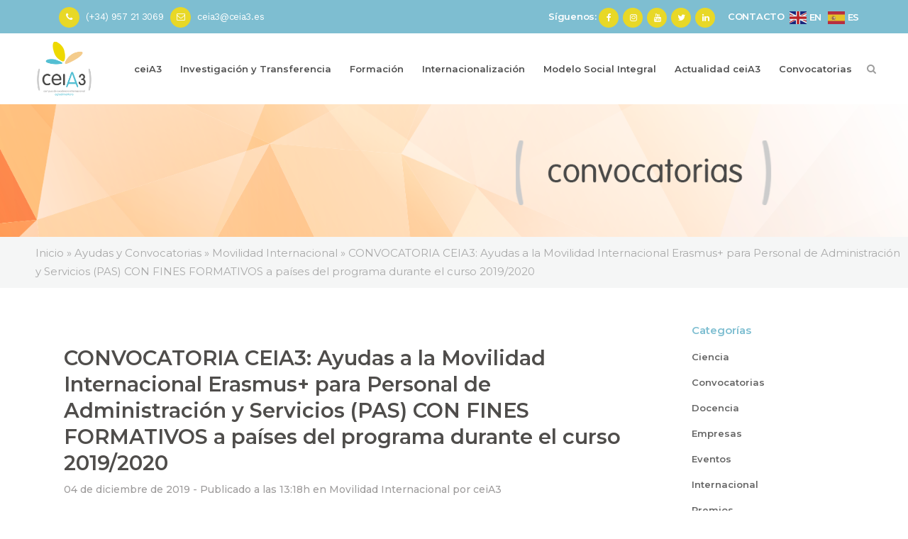

--- FILE ---
content_type: text/html; charset=UTF-8
request_url: http://www.ceia3.es/es/ayudas-y-convocatorias/movilidad-internacional/7085-convocatoria-movilidad-pdi-sta-ka103-20192020/
body_size: 135280
content:
<!DOCTYPE html>
<html lang="es">
<head>
	<meta charset="UTF-8" />
	
				<meta name="viewport" content="width=device-width,initial-scale=1,user-scalable=no">
		
            
            
	<link rel="profile" href="http://gmpg.org/xfn/11" />
	<link rel="pingback" href="http://www.ceia3.es/xmlrpc.php" />

	<title>CONVOCATORIA CEIA3: Ayudas a la Movilidad Internacional Erasmus+ para Personal de Administración y Servicios (PAS) CON FINES FORMATIVOS a países del programa durante el curso 2019/2020 - ceiA3 - Campus de Excelencia Internacional Agroalimentario</title>
<script id="cookieyes" type="text/javascript" src="https://cdn-cookieyes.com/client_data/7105b0b3faeacde77a879ab2/script.js"></script>
<!-- This site is optimized with the Yoast SEO plugin v13.5 - https://yoast.com/wordpress/plugins/seo/ -->
<meta name="robots" content="max-snippet:-1, max-image-preview:large, max-video-preview:-1"/>
<link rel="canonical" href="https://www.ceia3.es/es/ayudas-y-convocatorias/movilidad-internacional/7085-convocatoria-movilidad-pdi-sta-ka103-20192020/" />
<meta property="og:locale" content="es_ES" />
<meta property="og:type" content="article" />
<meta property="og:title" content="CONVOCATORIA CEIA3: Ayudas a la Movilidad Internacional Erasmus+ para Personal de Administración y Servicios (PAS) CON FINES FORMATIVOS a países del programa durante el curso 2019/2020 - ceiA3 - Campus de Excelencia Internacional Agroalimentario" />
<meta property="og:description" content="El Campus de Excelencia Internacional Agroalimentario (ceiA3), constituido por agregación de las siguientes Universidades españolas: Almería (UAL), Cádiz (UCA), Córdoba (UCO), Huelva (UHU) y Jaén (UJA), tiene por objeto la modernización e internacionalización de estas universidades, alcanzando un nivel de excelencia en todas sus actividades...." />
<meta property="og:url" content="https://www.ceia3.es/es/ayudas-y-convocatorias/movilidad-internacional/7085-convocatoria-movilidad-pdi-sta-ka103-20192020/" />
<meta property="og:site_name" content="ceiA3 - Campus de Excelencia Internacional Agroalimentario" />
<meta property="article:section" content="Movilidad Internacional" />
<meta property="article:published_time" content="2019-12-04T12:18:42+00:00" />
<meta property="article:modified_time" content="2020-10-05T12:00:35+00:00" />
<meta property="og:updated_time" content="2020-10-05T12:00:35+00:00" />
<meta property="og:image" content="http://www.ceia3.es/images/stories/puntofechanoticias.png" />
<meta name="twitter:card" content="summary_large_image" />
<meta name="twitter:description" content="El Campus de Excelencia Internacional Agroalimentario (ceiA3), constituido por agregación de las siguientes Universidades españolas: Almería (UAL), Cádiz (UCA), Córdoba (UCO), Huelva (UHU) y Jaén (UJA), tiene por objeto la modernización e internacionalización de estas universidades, alcanzando un nivel de excelencia en todas sus actividades...." />
<meta name="twitter:title" content="CONVOCATORIA CEIA3: Ayudas a la Movilidad Internacional Erasmus+ para Personal de Administración y Servicios (PAS) CON FINES FORMATIVOS a países del programa durante el curso 2019/2020 - ceiA3 - Campus de Excelencia Internacional Agroalimentario" />
<meta name="twitter:image" content="https://www.ceia3.es/wp-content/uploads/2019/12/banner_STT_KA103_2019_20_terecomendamos.png" />
<script type='application/ld+json' class='yoast-schema-graph yoast-schema-graph--main'>{"@context":"https://schema.org","@graph":[{"@type":"WebSite","@id":"https://www.ceia3.es/#website","url":"https://www.ceia3.es/","name":"ceiA3 - Campus de Excelencia Internacional Agroalimentario","inLanguage":"es","description":"Campus de Excelencia Internacional Agroalimentario","potentialAction":[{"@type":"SearchAction","target":"https://www.ceia3.es/?s={search_term_string}","query-input":"required name=search_term_string"}]},{"@type":"ImageObject","@id":"https://www.ceia3.es/es/ayudas-y-convocatorias/movilidad-internacional/7085-convocatoria-movilidad-pdi-sta-ka103-20192020/#primaryimage","inLanguage":"es","url":"https://www.ceia3.es/wp-content/uploads/2019/12/banner_STT_KA103_2019_20_terecomendamos.png","width":470,"height":155},{"@type":"WebPage","@id":"https://www.ceia3.es/es/ayudas-y-convocatorias/movilidad-internacional/7085-convocatoria-movilidad-pdi-sta-ka103-20192020/#webpage","url":"https://www.ceia3.es/es/ayudas-y-convocatorias/movilidad-internacional/7085-convocatoria-movilidad-pdi-sta-ka103-20192020/","name":"CONVOCATORIA CEIA3: Ayudas a la Movilidad Internacional Erasmus+ para Personal de Administraci\u00f3n y Servicios (PAS) CON FINES FORMATIVOS a pa\u00edses del programa durante el curso 2019/2020 - ceiA3 - Campus de Excelencia Internacional Agroalimentario","isPartOf":{"@id":"https://www.ceia3.es/#website"},"inLanguage":"es","primaryImageOfPage":{"@id":"https://www.ceia3.es/es/ayudas-y-convocatorias/movilidad-internacional/7085-convocatoria-movilidad-pdi-sta-ka103-20192020/#primaryimage"},"datePublished":"2019-12-04T12:18:42+00:00","dateModified":"2020-10-05T12:00:35+00:00","author":{"@id":"https://www.ceia3.es/#/schema/person/f1e15d8f57447417c143f011f6efd413"},"breadcrumb":{"@id":"https://www.ceia3.es/es/ayudas-y-convocatorias/movilidad-internacional/7085-convocatoria-movilidad-pdi-sta-ka103-20192020/#breadcrumb"},"potentialAction":[{"@type":"ReadAction","target":["https://www.ceia3.es/es/ayudas-y-convocatorias/movilidad-internacional/7085-convocatoria-movilidad-pdi-sta-ka103-20192020/"]}]},{"@type":"BreadcrumbList","@id":"https://www.ceia3.es/es/ayudas-y-convocatorias/movilidad-internacional/7085-convocatoria-movilidad-pdi-sta-ka103-20192020/#breadcrumb","itemListElement":[{"@type":"ListItem","position":1,"item":{"@type":"WebPage","@id":"https://www.ceia3.es/","url":"https://www.ceia3.es/","name":"Inicio"}},{"@type":"ListItem","position":2,"item":{"@type":"WebPage","@id":"https://www.ceia3.es/es/comunica/ayudas-y-convocatorias/","url":"https://www.ceia3.es/es/comunica/ayudas-y-convocatorias/","name":"Ayudas y Convocatorias"}},{"@type":"ListItem","position":3,"item":{"@type":"WebPage","@id":"https://www.ceia3.es/es/comunica/ayudas-y-convocatorias/movilidad-internacional/","url":"https://www.ceia3.es/es/comunica/ayudas-y-convocatorias/movilidad-internacional/","name":"Movilidad Internacional"}},{"@type":"ListItem","position":4,"item":{"@type":"WebPage","@id":"https://www.ceia3.es/es/ayudas-y-convocatorias/movilidad-internacional/7085-convocatoria-movilidad-pdi-sta-ka103-20192020/","url":"https://www.ceia3.es/es/ayudas-y-convocatorias/movilidad-internacional/7085-convocatoria-movilidad-pdi-sta-ka103-20192020/","name":"CONVOCATORIA CEIA3: Ayudas a la Movilidad Internacional Erasmus+ para Personal de Administraci\u00f3n y Servicios (PAS) CON FINES FORMATIVOS a pa\u00edses del programa durante el curso 2019/2020"}}]},{"@type":["Person"],"@id":"https://www.ceia3.es/#/schema/person/f1e15d8f57447417c143f011f6efd413","name":"ceiA3","image":{"@type":"ImageObject","@id":"https://www.ceia3.es/#authorlogo","inLanguage":"es","url":"http://1.gravatar.com/avatar/ae86e37e7e952702a3b905045c7f58a2?s=96&d=mm&r=g","caption":"ceiA3"},"sameAs":[]}]}</script>
<!-- / Yoast SEO plugin. -->

<link rel='dns-prefetch' href='//www.ceia3.es' />
<link rel='dns-prefetch' href='//www.googletagmanager.com' />
<link rel='dns-prefetch' href='//fonts.googleapis.com' />
<link rel='dns-prefetch' href='//s.w.org' />
<link rel="alternate" type="application/rss+xml" title="ceiA3 - Campus de Excelencia Internacional Agroalimentario &raquo; Feed" href="https://www.ceia3.es/feed/" />
<link rel="alternate" type="application/rss+xml" title="ceiA3 - Campus de Excelencia Internacional Agroalimentario &raquo; Feed de los comentarios" href="https://www.ceia3.es/comments/feed/" />
<link rel="alternate" type="application/rss+xml" title="ceiA3 - Campus de Excelencia Internacional Agroalimentario &raquo; Comentario CONVOCATORIA CEIA3: Ayudas a la Movilidad Internacional Erasmus+ para Personal de Administración y Servicios (PAS) CON FINES FORMATIVOS a países del programa durante el curso 2019/2020 del feed" href="https://www.ceia3.es/es/ayudas-y-convocatorias/movilidad-internacional/7085-convocatoria-movilidad-pdi-sta-ka103-20192020/feed/" />
		<script type="text/javascript">
			window._wpemojiSettings = {"baseUrl":"https:\/\/s.w.org\/images\/core\/emoji\/13.0.0\/72x72\/","ext":".png","svgUrl":"https:\/\/s.w.org\/images\/core\/emoji\/13.0.0\/svg\/","svgExt":".svg","source":{"concatemoji":"http:\/\/www.ceia3.es\/wp-includes\/js\/wp-emoji-release.min.js?ver=5.5.17"}};
			!function(e,a,t){var n,r,o,i=a.createElement("canvas"),p=i.getContext&&i.getContext("2d");function s(e,t){var a=String.fromCharCode;p.clearRect(0,0,i.width,i.height),p.fillText(a.apply(this,e),0,0);e=i.toDataURL();return p.clearRect(0,0,i.width,i.height),p.fillText(a.apply(this,t),0,0),e===i.toDataURL()}function c(e){var t=a.createElement("script");t.src=e,t.defer=t.type="text/javascript",a.getElementsByTagName("head")[0].appendChild(t)}for(o=Array("flag","emoji"),t.supports={everything:!0,everythingExceptFlag:!0},r=0;r<o.length;r++)t.supports[o[r]]=function(e){if(!p||!p.fillText)return!1;switch(p.textBaseline="top",p.font="600 32px Arial",e){case"flag":return s([127987,65039,8205,9895,65039],[127987,65039,8203,9895,65039])?!1:!s([55356,56826,55356,56819],[55356,56826,8203,55356,56819])&&!s([55356,57332,56128,56423,56128,56418,56128,56421,56128,56430,56128,56423,56128,56447],[55356,57332,8203,56128,56423,8203,56128,56418,8203,56128,56421,8203,56128,56430,8203,56128,56423,8203,56128,56447]);case"emoji":return!s([55357,56424,8205,55356,57212],[55357,56424,8203,55356,57212])}return!1}(o[r]),t.supports.everything=t.supports.everything&&t.supports[o[r]],"flag"!==o[r]&&(t.supports.everythingExceptFlag=t.supports.everythingExceptFlag&&t.supports[o[r]]);t.supports.everythingExceptFlag=t.supports.everythingExceptFlag&&!t.supports.flag,t.DOMReady=!1,t.readyCallback=function(){t.DOMReady=!0},t.supports.everything||(n=function(){t.readyCallback()},a.addEventListener?(a.addEventListener("DOMContentLoaded",n,!1),e.addEventListener("load",n,!1)):(e.attachEvent("onload",n),a.attachEvent("onreadystatechange",function(){"complete"===a.readyState&&t.readyCallback()})),(n=t.source||{}).concatemoji?c(n.concatemoji):n.wpemoji&&n.twemoji&&(c(n.twemoji),c(n.wpemoji)))}(window,document,window._wpemojiSettings);
		</script>
		<style type="text/css">
img.wp-smiley,
img.emoji {
	display: inline !important;
	border: none !important;
	box-shadow: none !important;
	height: 1em !important;
	width: 1em !important;
	margin: 0 .07em !important;
	vertical-align: -0.1em !important;
	background: none !important;
	padding: 0 !important;
}
</style>
	<link rel='stylesheet' id='mec-select2-style-css'  href='http://www.ceia3.es/wp-content/plugins/modern-events-calendar-lite/assets/packages/select2/select2.min.css?ver=5.5.17' type='text/css' media='all' />
<link rel='stylesheet' id='mec-font-icons-css'  href='http://www.ceia3.es/wp-content/plugins/modern-events-calendar-lite/assets/css/iconfonts.css?ver=5.5.17' type='text/css' media='all' />
<link rel='stylesheet' id='mec-frontend-style-css'  href='http://www.ceia3.es/wp-content/plugins/modern-events-calendar-lite/assets/css/frontend.min.css?ver=5.2.7' type='text/css' media='all' />
<link rel='stylesheet' id='mec-tooltip-style-css'  href='http://www.ceia3.es/wp-content/plugins/modern-events-calendar-lite/assets/packages/tooltip/tooltip.css?ver=5.5.17' type='text/css' media='all' />
<link rel='stylesheet' id='mec-tooltip-shadow-style-css'  href='http://www.ceia3.es/wp-content/plugins/modern-events-calendar-lite/assets/packages/tooltip/tooltipster-sideTip-shadow.min.css?ver=5.5.17' type='text/css' media='all' />
<link rel='stylesheet' id='mec-featherlight-style-css'  href='http://www.ceia3.es/wp-content/plugins/modern-events-calendar-lite/assets/packages/featherlight/featherlight.css?ver=5.5.17' type='text/css' media='all' />
<link rel='stylesheet' id='mec-google-fonts-css'  href='//fonts.googleapis.com/css?family=Montserrat%3A400%2C700%7CRoboto%3A100%2C300%2C400%2C700&#038;ver=5.5.17' type='text/css' media='all' />
<link rel='stylesheet' id='mec-lity-style-css'  href='http://www.ceia3.es/wp-content/plugins/modern-events-calendar-lite/assets/packages/lity/lity.min.css?ver=5.5.17' type='text/css' media='all' />
<link rel='stylesheet' id='wp-block-library-css'  href='http://www.ceia3.es/wp-includes/css/dist/block-library/style.min.css?ver=5.5.17' type='text/css' media='all' />
<link rel='stylesheet' id='cf7mls-css'  href='http://www.ceia3.es/wp-content/plugins/cf7-multi-step/assets/frontend/css/cf7mls.css?ver=5.5.17' type='text/css' media='all' />
<link rel='stylesheet' id='dnd-upload-cf7-css'  href='http://www.ceia3.es/wp-content/plugins/drag-and-drop-multiple-file-upload-contact-form-7/assets/css/dnd-upload-cf7.css?ver=1.3.5.7' type='text/css' media='all' />
<link rel='stylesheet' id='contact-form-7-css'  href='http://www.ceia3.es/wp-content/plugins/contact-form-7/includes/css/styles.css?ver=5.2.2' type='text/css' media='all' />
<style id='contact-form-7-inline-css' type='text/css'>
.wpcf7 .wpcf7-recaptcha iframe {margin-bottom: 0;}.wpcf7 .wpcf7-recaptcha[data-align="center"] > div {margin: 0 auto;}.wpcf7 .wpcf7-recaptcha[data-align="right"] > div {margin: 0 0 0 auto;}
</style>
<link rel='stylesheet' id='rs-plugin-settings-css'  href='http://www.ceia3.es/wp-content/plugins/revslider/public/assets/css/settings.css?ver=5.4.8.3' type='text/css' media='all' />
<style id='rs-plugin-settings-inline-css' type='text/css'>
#rs-demo-id {}
</style>
<link rel='stylesheet' id='search-filter-plugin-styles-css'  href='http://www.ceia3.es/wp-content/plugins/search-filter-pro/public/assets/css/search-filter.min.css?ver=2.5.0' type='text/css' media='all' />
<link rel='stylesheet' id='mediaelement-css'  href='http://www.ceia3.es/wp-includes/js/mediaelement/mediaelementplayer-legacy.min.css?ver=4.2.13-9993131' type='text/css' media='all' />
<link rel='stylesheet' id='wp-mediaelement-css'  href='http://www.ceia3.es/wp-includes/js/mediaelement/wp-mediaelement.min.css?ver=5.5.17' type='text/css' media='all' />
<link rel='stylesheet' id='bridge-default-style-css'  href='http://www.ceia3.es/wp-content/themes/bridge/style.css?ver=5.5.17' type='text/css' media='all' />
<link rel='stylesheet' id='bridge-qode-font_awesome-css'  href='http://www.ceia3.es/wp-content/themes/bridge/css/font-awesome/css/font-awesome.min.css?ver=5.5.17' type='text/css' media='all' />
<link rel='stylesheet' id='bridge-qode-font_elegant-css'  href='http://www.ceia3.es/wp-content/themes/bridge/css/elegant-icons/style.min.css?ver=5.5.17' type='text/css' media='all' />
<link rel='stylesheet' id='bridge-qode-linea_icons-css'  href='http://www.ceia3.es/wp-content/themes/bridge/css/linea-icons/style.css?ver=5.5.17' type='text/css' media='all' />
<link rel='stylesheet' id='bridge-qode-dripicons-css'  href='http://www.ceia3.es/wp-content/themes/bridge/css/dripicons/dripicons.css?ver=5.5.17' type='text/css' media='all' />
<link rel='stylesheet' id='bridge-stylesheet-css'  href='http://www.ceia3.es/wp-content/themes/bridge/css/stylesheet.min.css?ver=5.5.17' type='text/css' media='all' />
<style id='bridge-stylesheet-inline-css' type='text/css'>
   .postid-2554.disabled_footer_top .footer_top_holder, .postid-2554.disabled_footer_bottom .footer_bottom_holder { display: none;}


</style>
<link rel='stylesheet' id='bridge-print-css'  href='http://www.ceia3.es/wp-content/themes/bridge/css/print.css?ver=5.5.17' type='text/css' media='all' />
<link rel='stylesheet' id='bridge-style-dynamic-css'  href='http://www.ceia3.es/wp-content/themes/bridge/css/style_dynamic.css?ver=1731507311' type='text/css' media='all' />
<link rel='stylesheet' id='bridge-responsive-css'  href='http://www.ceia3.es/wp-content/themes/bridge/css/responsive.min.css?ver=5.5.17' type='text/css' media='all' />
<link rel='stylesheet' id='bridge-style-dynamic-responsive-css'  href='http://www.ceia3.es/wp-content/themes/bridge/css/style_dynamic_responsive.css?ver=1731507311' type='text/css' media='all' />
<style id='bridge-style-dynamic-responsive-inline-css' type='text/css'>
.qode_video_box .qode_video_image::after{
    display: none;
}

.header_top .left .q_icon_list{
    display: inline-block;
    margin-right: 10px;
}

.header_top .left .custom-html-widget .q_icon_list:last-child{
    margin-right: 0;
}

header .header_top .q_social_icon_holder{
    float: none;
    width: auto;
}
.header_top{
    height: 47px;
    line-height: 47px;
}
aside .widget .latest_post a {
    font-weight: 600;
}

span.qode_video_box_button_arrow {
    margin-left: 3px;
}
aside .widget.widget_categories a{
   color:  #9e9c9c;
   font-weight: 500;
}

.portfolio_single .portfolio_categories {
    display: none;
}

.qode-blog-carousel-titled p.qode-bct-post-excerpt {
    display: none !important;
}

.portfolio_detail .info.portfolio_custom_date {
    display: none;
}

.blog_holder.blog_small_image article .post_image img {
    width: 80%;
    height: auto;
}

.q_team:not(.info_on_hover) .q_team_image {
    width: 40%;
    margin: 0 auto;
}


aside .widget {
   margin: 0 0 40px 40px !important;
}

.searchandfilter[data-sf-form-id="4758"]
{

}

.searchandfilter[data-sf-form-id="4735"] > ul > li {
	display: inline-block;
        vertical-align: middle;
	padding: 0 20px;
        text-align: center;
        z-index: 1010;
        position:relative;
}

.chosen-container-multi .chosen-choices li.search-field input[type="text"]
{
    height: 100%;
    padding: 12px;
    color: #666;
    font-family: 'Montserrat', sans-serif;
    width: 100% !important;
}

.chosen-container .chosen-results li.highlighted {
    background-color: #00b6cc;
    background-image: -webkit-gradient(linear,left top,left bottom,color-stop(20%,#00b6cc),color-stop(90%,#00b6cc));
    background-image: linear-gradient(#00b6cc 20%,#00b6cc 90%);
    color: #fff;
}

.searchandfilter input{
  width: 90%;
  color:#333;
  padding: 12px;
 font-size: 1em;
}

.searchandfilter select {
  width: 100%;
  padding: 16px 20px;
  border: none;
  border-radius: 4px;
  background-color: #f1f1f1;
}

.searchandfilter label {
    display: block;
    margin: 0;
    padding: 0;
}

.searchandfilter .sf-field-submit
{
text-align: center;
}

.searchandfilter button[type="submit"]
{
color: #ffffff;
font-family: 'Montserrat', sans-serif;
font-size: 1.2em;
font-style: normal;
font-weight: 600;
background-color: #7ebed1;
letter-spacing: 0px;
text-transform: none;
border: 0px;
padding: 10px;
}

.searchandfilter button[type="submit"]:hover
{
background-color: rgba(233,203,142,1);
}

.latest_post_holder.boxes > ul > li .latest_post {
    padding: 19px 20px 10px;
    border-top: 0;
    background-color: #FFF;
}

.latest_post_text_inner h5 a {
color: #7ebed1;
}
.latest_post_text_inner h5 a:hover {
color: rgba(233,203,142,1);
}

.item_text_holder {
background-color: #ffffff;
padding: 15px;
}

.item_image_holder img:hover {
-webkit-transform: scale(1.1);
-moz-transform: scale(1.1);
transform: scale(1.1);
-webkit-transition: -webkit-transform .35s cubic-bezier(.3,.67,.24,.86);
transition: transform .35s cubic-bezier(.3,.67,.24,.86);
}

.item_text_holder_inner h5 a {
color: #727272;
text-align: center;
font-size: 1em;
}

.item_text_holder_inner h5 a:hover {
color: #7ebed1;
}

.item_text_holder_inner {
text-align: center;
}

.latest_post_holder.image_on_the_left_boxed .latest_post_text {
    padding: 0 0 0 0px !important; 
}

p {
margin-top:0px !important;
}

.mec-events-meta-group-tags a {
    color: #FFF;
    font-size: 11px;
    text-transform: uppercase;
    letter-spacing: 1.5px;
    font-weight: 500;
    padding: 3px 7px;
    border: 1px solid #ddd;
    border-radius: 2px;
    background: #7ebed1;
    margin: 1px 3px;
}

.breadcrumbs {
margin-bottom: 0px !important;
}

.latest_post_holder.image_on_the_left_boxed > ul > li:not(:first-child){
padding-top: 0px !important;
}

.category . content. .container {
background-color: #e8e8e8 !important;
}

.q_circles_holder.four_columns .q_circle_inner {
    width: 100px;
    height: 100px;
}

.latest_post_holder.image_on_the_left_boxed .date_hour_holder {
    color: #FFF;
}

.date_convocatoria {
 background-color:#7ebed1;
 padding: 1%;
 margin: 1%;
}

.blog_holder.masonry:not(.blog_masonry_date_in_image) article .post_text .post_text_inner {
border:none;
}
</style>
<link rel='stylesheet' id='js_composer_front-css'  href='http://www.ceia3.es/wp-content/plugins/js_composer/assets/css/js_composer.min.css?ver=6.0.2' type='text/css' media='all' />
<link rel='stylesheet' id='bridge-style-handle-google-fonts-css'  href='http://fonts.googleapis.com/css?family=Raleway%3A100%2C200%2C300%2C400%2C500%2C600%2C700%2C800%2C900%2C300italic%2C400italic%2C700italic%7CMontserrat%3A100%2C200%2C300%2C400%2C500%2C600%2C700%2C800%2C900%2C300italic%2C400italic%2C700italic%7CWork+Sans%3A100%2C200%2C300%2C400%2C500%2C600%2C700%2C800%2C900%2C300italic%2C400italic%2C700italic&#038;subset=latin%2Clatin-ext&#038;ver=1.0.0' type='text/css' media='all' />
<!--[if lt IE 9]>
<link rel='stylesheet' id='vc_lte_ie9-css'  href='http://www.ceia3.es/wp-content/plugins/js_composer/assets/css/vc_lte_ie9.min.css?ver=6.0.2' type='text/css' media='screen' />
<![endif]-->
<link rel='stylesheet' id='cf7cf-style-css'  href='http://www.ceia3.es/wp-content/plugins/cf7-conditional-fields/style.css?ver=1.9.14' type='text/css' media='all' />
<script type='text/javascript' src='http://www.ceia3.es/wp-includes/js/jquery/jquery.js?ver=1.12.4-wp' id='jquery-core-js'></script>
<script type='text/javascript' src='http://www.ceia3.es/wp-content/plugins/modern-events-calendar-lite/assets/js/jquery.typewatch.js?ver=5.5.17' id='mec-typekit-script-js'></script>
<script type='text/javascript' src='http://www.ceia3.es/wp-content/plugins/modern-events-calendar-lite/assets/packages/featherlight/featherlight.js?ver=5.5.17' id='mec-featherlight-script-js'></script>
<script type='text/javascript' src='http://www.ceia3.es/wp-content/plugins/modern-events-calendar-lite/assets/packages/select2/select2.full.min.js?ver=5.5.17' id='mec-select2-script-js'></script>
<script type='text/javascript' id='mec-frontend-script-js-extra'>
/* <![CDATA[ */
var mecdata = {"day":"d\u00eda","days":"d\u00edas","hour":"hora","hours":"horas","minute":"minuto","minutes":"minutos","second":"segundo","seconds":"segundos","elementor_edit_mode":"no","recapcha_key":"","ajax_url":"https:\/\/www.ceia3.es\/wp-admin\/admin-ajax.php","fes_nonce":"8a52046adc","current_year":"2025","datepicker_format":"dd-mm-yy&d-m-Y"};
/* ]]> */
</script>
<script type='text/javascript' src='http://www.ceia3.es/wp-content/plugins/modern-events-calendar-lite/assets/js/frontend.js?ver=5.2.7' id='mec-frontend-script-js'></script>
<script type='text/javascript' src='http://www.ceia3.es/wp-content/plugins/modern-events-calendar-lite/assets/packages/tooltip/tooltip.js?ver=5.5.17' id='mec-tooltip-script-js'></script>
<script type='text/javascript' src='http://www.ceia3.es/wp-content/plugins/modern-events-calendar-lite/assets/js/events.js?ver=5.2.7' id='mec-events-script-js'></script>
<script type='text/javascript' src='http://www.ceia3.es/wp-content/plugins/modern-events-calendar-lite/assets/packages/lity/lity.min.js?ver=5.5.17' id='mec-lity-script-js'></script>
<script type='text/javascript' src='http://www.ceia3.es/wp-content/plugins/modern-events-calendar-lite/assets/packages/colorbrightness/colorbrightness.min.js?ver=5.5.17' id='mec-colorbrightness-script-js'></script>
<script type='text/javascript' src='http://www.ceia3.es/wp-content/plugins/modern-events-calendar-lite/assets/packages/owl-carousel/owl.carousel.min.js?ver=5.5.17' id='mec-owl-carousel-script-js'></script>
<script type='text/javascript' src='http://www.ceia3.es/wp-content/plugins/revslider/public/assets/js/jquery.themepunch.tools.min.js?ver=5.4.8.3' id='tp-tools-js'></script>
<script type='text/javascript' src='http://www.ceia3.es/wp-content/plugins/revslider/public/assets/js/jquery.themepunch.revolution.min.js?ver=5.4.8.3' id='revmin-js'></script>

<!-- Fragmento de código de Google Analytics añadido por Site Kit -->
<script type='text/javascript' src='https://www.googletagmanager.com/gtag/js?id=UA-37751935-1' id='google_gtagjs-js' async></script>
<script type='text/javascript' id='google_gtagjs-js-after'>
window.dataLayer = window.dataLayer || [];function gtag(){dataLayer.push(arguments);}
gtag('set', 'linker', {"domains":["www.ceia3.es"]} );
gtag("js", new Date());
gtag("set", "developer_id.dZTNiMT", true);
gtag("config", "UA-37751935-1", {"anonymize_ip":true});
gtag("config", "G-1DFDT596CG");
</script>

<!-- Final del fragmento de código de Google Analytics añadido por Site Kit -->
<link rel="https://api.w.org/" href="https://www.ceia3.es/wp-json/" /><link rel="alternate" type="application/json" href="https://www.ceia3.es/wp-json/wp/v2/posts/2554" /><link rel="EditURI" type="application/rsd+xml" title="RSD" href="https://www.ceia3.es/xmlrpc.php?rsd" />
<link rel="wlwmanifest" type="application/wlwmanifest+xml" href="http://www.ceia3.es/wp-includes/wlwmanifest.xml" /> 
<meta name="generator" content="WordPress 5.5.17" />
<link rel='shortlink' href='https://www.ceia3.es/?p=2554' />
<link rel="alternate" type="application/json+oembed" href="https://www.ceia3.es/wp-json/oembed/1.0/embed?url=https%3A%2F%2Fwww.ceia3.es%2Fes%2Fayudas-y-convocatorias%2Fmovilidad-internacional%2F7085-convocatoria-movilidad-pdi-sta-ka103-20192020%2F" />
<link rel="alternate" type="text/xml+oembed" href="https://www.ceia3.es/wp-json/oembed/1.0/embed?url=https%3A%2F%2Fwww.ceia3.es%2Fes%2Fayudas-y-convocatorias%2Fmovilidad-internacional%2F7085-convocatoria-movilidad-pdi-sta-ka103-20192020%2F&#038;format=xml" />
<meta name="generator" content="Site Kit by Google 1.111.0" /><meta name="generator" content="Powered by WPBakery Page Builder - drag and drop page builder for WordPress."/>
<meta name="generator" content="Powered by Slider Revolution 5.4.8.3 - responsive, Mobile-Friendly Slider Plugin for WordPress with comfortable drag and drop interface." />
<link rel="icon" href="https://www.ceia3.es/wp-content/uploads/2019/11/cropped-CEIA3-icon-copia-32x32.png" sizes="32x32" />
<link rel="icon" href="https://www.ceia3.es/wp-content/uploads/2019/11/cropped-CEIA3-icon-copia-192x192.png" sizes="192x192" />
<link rel="apple-touch-icon" href="https://www.ceia3.es/wp-content/uploads/2019/11/cropped-CEIA3-icon-copia-180x180.png" />
<meta name="msapplication-TileImage" content="https://www.ceia3.es/wp-content/uploads/2019/11/cropped-CEIA3-icon-copia-270x270.png" />
<script type="text/javascript">function setREVStartSize(e){									
						try{ e.c=jQuery(e.c);var i=jQuery(window).width(),t=9999,r=0,n=0,l=0,f=0,s=0,h=0;
							if(e.responsiveLevels&&(jQuery.each(e.responsiveLevels,function(e,f){f>i&&(t=r=f,l=e),i>f&&f>r&&(r=f,n=e)}),t>r&&(l=n)),f=e.gridheight[l]||e.gridheight[0]||e.gridheight,s=e.gridwidth[l]||e.gridwidth[0]||e.gridwidth,h=i/s,h=h>1?1:h,f=Math.round(h*f),"fullscreen"==e.sliderLayout){var u=(e.c.width(),jQuery(window).height());if(void 0!=e.fullScreenOffsetContainer){var c=e.fullScreenOffsetContainer.split(",");if (c) jQuery.each(c,function(e,i){u=jQuery(i).length>0?u-jQuery(i).outerHeight(!0):u}),e.fullScreenOffset.split("%").length>1&&void 0!=e.fullScreenOffset&&e.fullScreenOffset.length>0?u-=jQuery(window).height()*parseInt(e.fullScreenOffset,0)/100:void 0!=e.fullScreenOffset&&e.fullScreenOffset.length>0&&(u-=parseInt(e.fullScreenOffset,0))}f=u}else void 0!=e.minHeight&&f<e.minHeight&&(f=e.minHeight);e.c.closest(".rev_slider_wrapper").css({height:f})					
						}catch(d){console.log("Failure at Presize of Slider:"+d)}						
					};</script>
		<style type="text/css" id="wp-custom-css">
			/*
Formulario CF7 a 2 columnas responsive
*/
#responsive-form{
 max-width:900px /*-- change this to get your desired form width --*/;
 margin:0 auto;
        width:100%;
}
.form-row{
 width: 100%;
}
.column-half, .column-full{
 float: left;
 position: relative;
 padding: 0.65rem;
 width:100%;
 -webkit-box-sizing: border-box;
        -moz-box-sizing: border-box;
        box-sizing: border-box
}
.clearfix:after {
 content: "";
 display: table;
 clear: both;
}
 
/**---------------- Media query ----------------**/
@media only screen and (min-width: 48em) { 
 .column-half{
 width: 50%;
 }
}

.home div#breadcrumbs {
  display: none;
}

.page-id-3963 div#breadcrumbs {
  display: none;
}

body.category-noticias{ 
background-color:#000 !important;
}		</style>
		<noscript><style type="text/css"> .wpb_animate_when_almost_visible { opacity: 1; }</style></noscript></head>

<body class="post-template-default single single-post postid-2554 single-format-standard bridge-core-1.0.5  qode_grid_1400 side_area_uncovered_from_content footer_responsive_adv hide_top_bar_on_mobile_header qode-content-sidebar-responsive qode-theme-ver-18.1 qode-theme-bridge wpb-js-composer js-comp-ver-6.0.2 vc_responsive" itemscope itemtype="http://schema.org/WebPage">



	<section class="side_menu right ">
				<a href="#" target="_self" class="close_side_menu"></a>
		<div id="search_filter_register_widget-10" class="widget widget_search_filter_register_widget posts_holder"><form data-sf-form-id='8676' data-is-rtl='0' data-maintain-state='' data-results-url='/resultado-de-busqueda/' data-ajax-url='https://www.ceia3.es/?sfid=8676&amp;sf_action=get_data&amp;sf_data=all' data-ajax-form-url='https://www.ceia3.es/?sfid=8676&amp;sf_action=get_data&amp;sf_data=form' data-display-result-method='shortcode' data-use-history-api='1' data-template-loaded='0' data-lang-code='' data-ajax='1' data-ajax-data-type='json' data-ajax-target='#search-filter-results-8676' data-ajax-pagination-type='normal' data-ajax-links-selector='.pagination a' data-update-ajax-url='1' data-only-results-ajax='1' data-scroll-to-pos='0' data-init-paged='1' data-auto-update='' data-auto-count='1' data-auto-count-refresh-mode='1' action='/resultado-de-busqueda/' method='post' class='searchandfilter' id='search-filter-form-8676' autocomplete='off' data-instance-count='1'><ul><li class="sf-field-search" data-sf-field-name="search" data-sf-field-type="search" data-sf-field-input-type="">		<label><input placeholder="Buscar por palabra clave…" name="_sf_search[]" class="sf-input-text" type="text" value="" title=""></label>		</li><li class="sf-field-submit" data-sf-field-name="submit" data-sf-field-type="submit" data-sf-field-input-type=""><button type="submit" name="_sf_submit">Buscar <i class="fa fa-search"></i></button></li></ul></form></div></section>

<div class="wrapper">
	<div class="wrapper_inner">

    
		<!-- Google Analytics start -->
				<!-- Google Analytics end -->

		
	<header class=" has_top scroll_header_top_area  stick scrolled_not_transparent page_header">
	<div class="header_inner clearfix">
				<div class="header_top_bottom_holder">
				<div class="header_top clearfix" style='background-color:rgba(126, 190, 209, 1);' >
							<div class="left">
						<div class="inner">
							<div class="widget_text header-widget widget_custom_html header-left-widget"><div class="textwidget custom-html-widget">&nbsp;&nbsp;&nbsp;&nbsp;&nbsp;</div></div><div class="widget_text header-widget widget_custom_html header-left-widget"><div class="textwidget custom-html-widget"><div class="q_icon_list"><i class="qode_icon_font_awesome fa fa-phone qode-ili-icon-holder circle" style="font-size: 12px;color: #ffffff;background-color: #e8d827;border-color:#e8d827;border-style:solid;border-width:1px;" ></i><p style="color:#ffffff;font-size: 13px;font-weight: 400;margin-bottom: 5px;">(+34) 957 21 3069</p></div><div class="q_icon_list"><i class="qode_icon_font_awesome fa fa-envelope-o qode-ili-icon-holder circle" style="font-size: 12px;color: #ffffff;background-color: #e8d827;border-color:#e8d827;border-style:solid;border-width:1px;" ></i><p style="color:#ffffff;font-size: 13px;font-weight: 400;margin-bottom: 5px;">ceia3@ceia3.es</p></div></div></div>						</div>
					</div>
					<div class="right">
						<div class="inner">
							<div class="widget_text header-widget widget_custom_html header-right-widget"><div class="textwidget custom-html-widget">Síguenos: <span class='q_social_icon_holder circle_social' data-color=#ffffff data-hover-background-color=#e9cb8e data-hover-border-color=#e9cb8e data-hover-color=#ffffff><a itemprop='url' href='https://www.facebook.com/ceiA3' target='_blank' rel="noopener noreferrer"><span class='fa-stack ' style='background-color: rgba(232, 216, 39, 1);border-color: #e8d827;border-width: 0px;margin: 0px 6px 0px 0px;font-size: 14px;'><i class="qode_icon_font_awesome fa fa-facebook " style="color: #ffffff;font-size: 12px;" ></i></span></a></span><span class='q_social_icon_holder circle_social' data-color=#ffffff data-hover-background-color=#e9cb8e data-hover-border-color=#e9cb8e data-hover-color=#ffffff><a itemprop='url' href='https://www.instagram.com/cei_a3/' target='_blank' rel="noopener noreferrer"><span class='fa-stack ' style='background-color: rgba(232, 216, 39, 1);border-color: #e8d827;border-width: 0px;margin: 0px 6px 0px 0px;font-size: 14px;'><i class="qode_icon_font_awesome fa fa-instagram " style="color: #ffffff;font-size: 12px;" ></i></span></a></span><span class='q_social_icon_holder circle_social' data-color=#ffffff data-hover-background-color=#e9cb8e data-hover-border-color=#e9cb8e data-hover-color=#ffffff><a itemprop='url' href='https://www.youtube.com/ceiA3cienciaA3' target='_blank' rel="noopener noreferrer"><span class='fa-stack ' style='background-color: rgba(232, 216, 39, 1);border-color: #e8d827;border-width: 0px;margin: 0 6px 0 0;font-size: 14px;'><i class="qode_icon_font_awesome fa fa-youtube " style="color: #ffffff;font-size: 12px;" ></i></span></a></span><span class='q_social_icon_holder circle_social' data-color=#ffffff data-hover-background-color=#e9cb8e data-hover-border-color=#e9cb8e data-hover-color=#ffffff><a itemprop='url' href='https://twitter.com/cei_A3' target='_blank' rel="noopener noreferrer"><span class='fa-stack ' style='background-color: rgba(232, 216, 39, 1);border-color: #e8d827;border-width: 0px;margin: 0 6px 0 0;font-size: 14px;'><i class="qode_icon_font_awesome fa fa-twitter " style="color: #ffffff;font-size: 12px;" ></i></span></a></span><span class='q_social_icon_holder circle_social' data-color=#ffffff data-hover-background-color=#e9cb8e data-hover-border-color=#e9cb8e data-hover-color=#ffffff><a itemprop='url' href='https://www.linkedin.com/company/campus-de-excelencia-internacional-ceia3' target='_blank' rel="noopener noreferrer"><span class='fa-stack ' style='background-color: rgba(232, 216, 39, 1);border-color: #e8d827;border-width: 0px;margin: 0 14px 0 0;font-size: 14px;'><i class="qode_icon_font_awesome fa fa-linkedin " style="color: #ffffff;font-size: 12px;" ></i></span></a></span> 
<a href="http://www.ceia3.es/contacto/">CONTACTO</a>&nbsp;&nbsp;</div></div><div class="header-widget widget_gtranslate header-right-widget"><div class="gtranslate_wrapper" id="gt-wrapper-18932878"></div></div>						</div>
					</div>
						</div>

			<div class="header_bottom clearfix" style=' background-color:rgba(255, 255, 255, 1);' >
											<div class="header_inner_left">
																	<div class="mobile_menu_button">
		<span>
			<i class="qode_icon_font_awesome fa fa-bars " ></i>		</span>
	</div>
								<div class="logo_wrapper" >
	<div class="q_logo">
		<a itemprop="url" href="https://www.ceia3.es/" >
             <img itemprop="image" class="normal" src="http://www.ceia3.es/wp-content/uploads/2019/11/ceia3-home-icon-1.png" alt="Logo"> 			 <img itemprop="image" class="light" src="http://www.ceia3.es/wp-content/themes/bridge/img/logo.png" alt="Logo"/> 			 <img itemprop="image" class="dark" src="http://www.ceia3.es/wp-content/themes/bridge/img/logo_black.png" alt="Logo"/> 			 <img itemprop="image" class="sticky" src="http://www.ceia3.es/wp-content/uploads/2019/11/ceia3-home-icon-1.png" alt="Logo"/> 			 <img itemprop="image" class="mobile" src="http://www.ceia3.es/wp-content/uploads/2019/11/ceia3-home-icon-1.png" alt="Logo"/> 					</a>
	</div>
	</div>															</div>
															<div class="header_inner_right">
									<div class="side_menu_button_wrapper right">
																														<div class="side_menu_button">
																																		<a class="side_menu_button_link normal" href="javascript:void(0)">
		<i class="qode_icon_font_awesome fa fa-search " ></i>	</a>
										</div>
									</div>
								</div>
							
							
							<nav class="main_menu drop_down right">
								<ul id="menu-main-menu" class=""><li id="nav-menu-item-1620" class="menu-item menu-item-type-post_type menu-item-object-page menu-item-home  narrow"></li>
<li id="nav-menu-item-9168" class="menu-item menu-item-type-custom menu-item-object-custom menu-item-has-children  has_sub narrow"><a href="#" class=""><i class="menu_icon blank fa"></i><span>ceiA3</span><span class="plus"></span></a>
<div class="second"><div class="inner"><ul>
	<li id="nav-menu-item-1237" class="menu-item menu-item-type-post_type menu-item-object-page "><a href="https://www.ceia3.es/que-es-el-ceia3/" class=""><i class="menu_icon blank fa"></i><span>¿Qué es el ceiA3?</span><span class="plus"></span></a></li>
	<li id="nav-menu-item-351" class="menu-item menu-item-type-post_type menu-item-object-page "><a href="https://www.ceia3.es/quienes-forman-parte/" class=""><i class="menu_icon blank fa"></i><span>¿Quiénes forman parte?</span><span class="plus"></span></a></li>
	<li id="nav-menu-item-378" class="menu-item menu-item-type-post_type menu-item-object-page "><a href="https://www.ceia3.es/gobernanza/" class=""><i class="menu_icon blank fa"></i><span>Gobernanza</span><span class="plus"></span></a></li>
	<li id="nav-menu-item-403" class="menu-item menu-item-type-post_type menu-item-object-page "><a href="https://www.ceia3.es/convenios/" class=""><i class="menu_icon blank fa"></i><span>Convenios</span><span class="plus"></span></a></li>
	<li id="nav-menu-item-11819" class="menu-item menu-item-type-post_type menu-item-object-page "><a href="https://www.ceia3.es/investigacion-y-transferencia/proyectos/" class=""><i class="menu_icon blank fa"></i><span>Proyectos</span><span class="plus"></span></a></li>
	<li id="nav-menu-item-12320" class="menu-item menu-item-type-custom menu-item-object-custom menu-item-has-children sub"><a href="#" class=""><i class="menu_icon blank fa"></i><span>Estrategias ceiA3</span><span class="plus"></span><i class="q_menu_arrow fa fa-angle-right"></i></a>
	<ul>
		<li id="nav-menu-item-11750" class="menu-item menu-item-type-post_type menu-item-object-page "><a href="https://www.ceia3.es/bioeconomia/" class=""><i class="menu_icon blank fa"></i><span>Bioeconomía</span><span class="plus"></span></a></li>
		<li id="nav-menu-item-12319" class="menu-item menu-item-type-post_type menu-item-object-page "><a href="https://www.ceia3.es/estrategia-desarrollo-rural/" class=""><i class="menu_icon blank fa"></i><span>Desarrollo Rural</span><span class="plus"></span></a></li>
		<li id="nav-menu-item-12318" class="menu-item menu-item-type-post_type menu-item-object-page "><a href="https://www.ceia3.es/estrategia-ceia3-de-digitalizacion/" class=""><i class="menu_icon blank fa"></i><span>Digitalización</span><span class="plus"></span></a></li>
	</ul>
</li>
	<li id="nav-menu-item-463" class="menu-item menu-item-type-post_type menu-item-object-page "><a href="https://www.ceia3.es/contacto/" class=""><i class="menu_icon blank fa"></i><span>Contacte con nosotros</span><span class="plus"></span></a></li>
	<li id="nav-menu-item-3630" class="menu-item menu-item-type-post_type menu-item-object-page "><a href="https://www.ceia3.es/portal-de-transparencia/" class=""><i class="menu_icon blank fa"></i><span>Portal de transparencia</span><span class="plus"></span></a></li>
</ul></div></div>
</li>
<li id="nav-menu-item-1239" class="menu-item menu-item-type-custom menu-item-object-custom menu-item-has-children  has_sub narrow"><a href="#" class=""><i class="menu_icon blank fa"></i><span>Investigación y Transferencia</span><span class="plus"></span></a>
<div class="second"><div class="inner"><ul>
	<li id="nav-menu-item-1240" class="menu-item menu-item-type-post_type menu-item-object-page "><a href="https://www.ceia3.es/investigacion-y-transferencia/que-investigamos/" class=""><i class="menu_icon blank fa"></i><span>¿Qué investigamos?</span><span class="plus"></span></a></li>
	<li id="nav-menu-item-3714" class="menu-item menu-item-type-post_type menu-item-object-page "><a href="https://www.ceia3.es/investigacion-y-transferencia/grupos-de-investigacion/" class=""><i class="menu_icon blank fa"></i><span>Grupos de investigación</span><span class="plus"></span></a></li>
	<li id="nav-menu-item-11821" class="menu-item menu-item-type-post_type menu-item-object-page "><a href="https://www.ceia3.es/investigacion-y-transferencia/proyectos/" class=""><i class="menu_icon blank fa"></i><span>Proyectos e Indicadores de transferencia</span><span class="plus"></span></a></li>
	<li id="nav-menu-item-734" class="menu-item menu-item-type-post_type menu-item-object-page menu-item-has-children sub"><a href="https://www.ceia3.es/investigacion-y-transferencia/oficina-proyectos-internacionales/" class=""><i class="menu_icon blank fa"></i><span>Oficina de Transferencia y Proyectos Internacionales</span><span class="plus"></span><i class="q_menu_arrow fa fa-angle-right"></i></a>
	<ul>
		<li id="nav-menu-item-1162" class="menu-item menu-item-type-post_type menu-item-object-page "><a href="https://www.ceia3.es/investigacion-y-transferencia/oficina-proyectos-internacionales/para-empresas/" class=""><i class="menu_icon blank fa"></i><span>Para empresas</span><span class="plus"></span></a></li>
		<li id="nav-menu-item-1163" class="menu-item menu-item-type-post_type menu-item-object-page "><a href="https://www.ceia3.es/investigacion-y-transferencia/oficina-proyectos-internacionales/para-investigadores/" class=""><i class="menu_icon blank fa"></i><span>Para investigadores</span><span class="plus"></span></a></li>
		<li id="nav-menu-item-921" class="menu-item menu-item-type-post_type menu-item-object-page "><a href="https://www.ceia3.es/investigacion-y-transferencia/oficina-proyectos-internacionales/programas-europeos/" class=""><i class="menu_icon blank fa"></i><span>Programas europeos</span><span class="plus"></span></a></li>
	</ul>
</li>
	<li id="nav-menu-item-509" class="menu-item menu-item-type-post_type menu-item-object-page "><a href="https://www.ceia3.es/investigacion-y-transferencia/oferta-de-servicios-tecnicos/" class=""><i class="menu_icon blank fa"></i><span>Oferta de servicios técnicos</span><span class="plus"></span></a></li>
	<li id="nav-menu-item-516" class="menu-item menu-item-type-post_type menu-item-object-page "><a href="https://www.ceia3.es/investigacion-y-transferencia/empresas-colaboradoras/" class=""><i class="menu_icon blank fa"></i><span>Empresas colaboradoras</span><span class="plus"></span></a></li>
</ul></div></div>
</li>
<li id="nav-menu-item-1134" class="menu-item menu-item-type-custom menu-item-object-custom menu-item-has-children  has_sub narrow"><a href="#" class=""><i class="menu_icon blank fa"></i><span>Formación</span><span class="plus"></span></a>
<div class="second"><div class="inner"><ul>
	<li id="nav-menu-item-1234" class="menu-item menu-item-type-custom menu-item-object-custom menu-item-has-children sub"><a href="#" class=""><i class="menu_icon blank fa"></i><span>Oferta formativa</span><span class="plus"></span><i class="q_menu_arrow fa fa-angle-right"></i></a>
	<ul>
		<li id="nav-menu-item-1135" class="menu-item menu-item-type-post_type menu-item-object-page "><a href="https://www.ceia3.es/formacion/grados/" class=""><i class="menu_icon blank fa"></i><span>Grados</span><span class="plus"></span></a></li>
		<li id="nav-menu-item-1136" class="menu-item menu-item-type-post_type menu-item-object-page "><a href="https://www.ceia3.es/formacion/masteres/" class=""><i class="menu_icon blank fa"></i><span>Másteres</span><span class="plus"></span></a></li>
		<li id="nav-menu-item-1137" class="menu-item menu-item-type-post_type menu-item-object-page "><a href="https://www.ceia3.es/formacion/doctorado/" class=""><i class="menu_icon blank fa"></i><span>Doctorado</span><span class="plus"></span></a></li>
		<li id="nav-menu-item-1853" class="menu-item menu-item-type-post_type menu-item-object-page "><a href="https://www.ceia3.es/formacion/formacion-especializada/" class=""><i class="menu_icon blank fa"></i><span>Formación especializada</span><span class="plus"></span></a></li>
	</ul>
</li>
</ul></div></div>
</li>
<li id="nav-menu-item-1447" class="menu-item menu-item-type-custom menu-item-object-custom menu-item-has-children  has_sub narrow"><a href="#" class=""><i class="menu_icon blank fa"></i><span>Internacionalización</span><span class="plus"></span></a>
<div class="second"><div class="inner"><ul>
	<li id="nav-menu-item-1446" class="menu-item menu-item-type-post_type menu-item-object-page "><a href="https://www.ceia3.es/internacionalizacion/estrategia-de-internacionalizacion/" class=""><i class="menu_icon blank fa"></i><span>Estrategia de Internacionalización</span><span class="plus"></span></a></li>
	<li id="nav-menu-item-2580" class="menu-item menu-item-type-custom menu-item-object-custom "><a href="/convocatorias/movilidad-internacional/" class=""><i class="menu_icon blank fa"></i><span>Movilidad Internacional</span><span class="plus"></span></a></li>
	<li id="nav-menu-item-3007" class="menu-item menu-item-type-post_type menu-item-object-page "><a href="https://www.ceia3.es/internacionalizacion/international-partners/" class=""><i class="menu_icon blank fa"></i><span>International partners</span><span class="plus"></span></a></li>
	<li id="nav-menu-item-3064" class="menu-item menu-item-type-post_type menu-item-object-page "><a href="https://www.ceia3.es/internacionalizacion/erasmus/" class=""><i class="menu_icon blank fa"></i><span>Erasmus +</span><span class="plus"></span></a></li>
</ul></div></div>
</li>
<li id="nav-menu-item-1472" class="menu-item menu-item-type-custom menu-item-object-custom menu-item-has-children  has_sub narrow"><a href="#" class=""><i class="menu_icon blank fa"></i><span>Modelo Social Integral</span><span class="plus"></span></a>
<div class="second"><div class="inner"><ul>
	<li id="nav-menu-item-1474" class="menu-item menu-item-type-post_type menu-item-object-page "><a href="https://www.ceia3.es/modelo-social-integral/estrategia/" class=""><i class="menu_icon blank fa"></i><span>Estrategia</span><span class="plus"></span></a></li>
	<li id="nav-menu-item-1473" class="menu-item menu-item-type-post_type menu-item-object-page "><a href="https://www.ceia3.es/modelo-social-integral/atencion-a-la-diversidad/" class=""><i class="menu_icon blank fa"></i><span>Atención a la diversidad</span><span class="plus"></span></a></li>
	<li id="nav-menu-item-1483" class="menu-item menu-item-type-post_type menu-item-object-page "><a href="https://www.ceia3.es/modelo-social-integral/politica-de-genero/" class=""><i class="menu_icon blank fa"></i><span>Política de género</span><span class="plus"></span></a></li>
	<li id="nav-menu-item-5201" class="menu-item menu-item-type-post_type menu-item-object-page "><a href="https://www.ceia3.es/modelo-social-integral/politicas-y-areas-especificas/" class=""><i class="menu_icon blank fa"></i><span>Políticas y áreas específicas de empleo, inserción laboral y orientación educativa</span><span class="plus"></span></a></li>
	<li id="nav-menu-item-1482" class="menu-item menu-item-type-post_type menu-item-object-page "><a href="https://www.ceia3.es/modelo-social-integral/infraestructuras/" class=""><i class="menu_icon blank fa"></i><span>Infraestructuras</span><span class="plus"></span></a></li>
	<li id="nav-menu-item-1497" class="menu-item menu-item-type-post_type menu-item-object-page "><a href="https://www.ceia3.es/modelo-social-integral/cooperacion-al-desarrollo/" class=""><i class="menu_icon blank fa"></i><span>Cooperación al Desarrollo</span><span class="plus"></span></a></li>
	<li id="nav-menu-item-1499" class="menu-item menu-item-type-post_type menu-item-object-page "><a href="https://www.ceia3.es/modelo-social-integral/medioambiente-y-sostenibilidad/" class=""><i class="menu_icon blank fa"></i><span>Medioambiente y sostenibilidad</span><span class="plus"></span></a></li>
	<li id="nav-menu-item-1498" class="menu-item menu-item-type-post_type menu-item-object-page "><a href="https://www.ceia3.es/modelo-social-integral/comunicacion-y-divulgacion/" class=""><i class="menu_icon blank fa"></i><span>Comunicación y divulgación</span><span class="plus"></span></a></li>
</ul></div></div>
</li>
<li id="nav-menu-item-4018" class="menu-item menu-item-type-post_type menu-item-object-page menu-item-has-children  has_sub narrow"><a href="https://www.ceia3.es/comunica/" class=""><i class="menu_icon blank fa"></i><span>Actualidad ceiA3</span><span class="plus"></span></a>
<div class="second"><div class="inner"><ul>
	<li id="nav-menu-item-9994" class="menu-item menu-item-type-custom menu-item-object-custom "><a href="/es/comunica/noticias/" class=""><i class="menu_icon blank fa"></i><span>Noticias</span><span class="plus"></span></a></li>
	<li id="nav-menu-item-9993" class="menu-item menu-item-type-post_type menu-item-object-page "><a href="https://www.ceia3.es/comunica/agenda-y-eventos/" class=""><i class="menu_icon blank fa"></i><span>Agenda y eventos</span><span class="plus"></span></a></li>
	<li id="nav-menu-item-9992" class="menu-item menu-item-type-post_type menu-item-object-page "><a href="https://www.ceia3.es/tv/" class=""><i class="menu_icon blank fa"></i><span>ceiA3 TV</span><span class="plus"></span></a></li>
	<li id="nav-menu-item-10028" class="menu-item menu-item-type-post_type menu-item-object-page "><a href="https://www.ceia3.es/comunica/boletin-de-novedades/" class=""><i class="menu_icon blank fa"></i><span>Boletín de novedades</span><span class="plus"></span></a></li>
	<li id="nav-menu-item-11890" class="menu-item menu-item-type-custom menu-item-object-custom "><a target="_blank" href="https://www.uco.es/ucopress/ojs/index.php/bioeconomy/about" class=""><i class="menu_icon blank fa"></i><span>Revista C3-BIOECONOMY</span><span class="plus"></span></a></li>
	<li id="nav-menu-item-22737" class="menu-item menu-item-type-taxonomy menu-item-object-category "><a href="https://www.ceia3.es/es/comunica/experiencias-erasmus/" class=""><i class="menu_icon blank fa"></i><span>Experiencias Erasmus+</span><span class="plus"></span></a></li>
	<li id="nav-menu-item-23583" class="menu-item menu-item-type-taxonomy menu-item-object-category "><a href="https://www.ceia3.es/es/comunica/grupos-de-investigacion/" class=""><i class="menu_icon blank fa"></i><span>Grupos de Investigación</span><span class="plus"></span></a></li>
</ul></div></div>
</li>
<li id="nav-menu-item-3644" class="menu-item menu-item-type-post_type menu-item-object-page menu-item-has-children  has_sub narrow"><a href="https://www.ceia3.es/convocatorias/" class=""><i class="menu_icon blank fa"></i><span>Convocatorias</span><span class="plus"></span></a>
<div class="second"><div class="inner"><ul>
	<li id="nav-menu-item-2914" class="menu-item menu-item-type-post_type menu-item-object-page "><a href="https://www.ceia3.es/convocatorias/becas-y-ayudas-para-la-docencia-y-el-estudio/" class=""><i class="menu_icon blank fa"></i><span>Becas y ayudas para la docencia y el estudio</span><span class="plus"></span></a></li>
	<li id="nav-menu-item-2930" class="menu-item menu-item-type-post_type menu-item-object-page "><a href="https://www.ceia3.es/convocatorias/congresos-y-jornadas/" class=""><i class="menu_icon blank fa"></i><span>Congresos y jornadas</span><span class="plus"></span></a></li>
	<li id="nav-menu-item-18564" class="menu-item menu-item-type-post_type menu-item-object-page "><a href="https://www.ceia3.es/convocatorias/empresas/" class=""><i class="menu_icon blank fa"></i><span>Empresas y emprendimiento</span><span class="plus"></span></a></li>
	<li id="nav-menu-item-2919" class="menu-item menu-item-type-post_type menu-item-object-page "><a href="https://www.ceia3.es/convocatorias/convocatorias-financiacion-de-la-investigacion/" class=""><i class="menu_icon blank fa"></i><span>Financiación de la investigación</span><span class="plus"></span></a></li>
	<li id="nav-menu-item-1540" class="menu-item menu-item-type-post_type menu-item-object-page "><a href="https://www.ceia3.es/convocatorias/movilidad-internacional/" class=""><i class="menu_icon blank fa"></i><span>Movilidad internacional</span><span class="plus"></span></a></li>
	<li id="nav-menu-item-1515" class="menu-item menu-item-type-post_type menu-item-object-page "><a href="https://www.ceia3.es/convocatorias/premios/" class=""><i class="menu_icon blank fa"></i><span>Premios</span><span class="plus"></span></a></li>
	<li id="nav-menu-item-2889" class="menu-item menu-item-type-post_type menu-item-object-page "><a href="https://www.ceia3.es/convocatorias/trabaja-con-nosotros/" class=""><i class="menu_icon blank fa"></i><span>Trabaja con nosotros</span><span class="plus"></span></a></li>
	<li id="nav-menu-item-3899" class="menu-item menu-item-type-post_type menu-item-object-page "><a href="https://www.ceia3.es/convocatorias/otras-convocatorias/" class=""><i class="menu_icon blank fa"></i><span>Otras convocatorias</span><span class="plus"></span></a></li>
</ul></div></div>
</li>
</ul>							</nav>
														<nav class="mobile_menu">
	<ul id="menu-main-menu-1" class=""><li id="mobile-menu-item-1620" class="menu-item menu-item-type-post_type menu-item-object-page menu-item-home "></li>
<li id="mobile-menu-item-9168" class="menu-item menu-item-type-custom menu-item-object-custom menu-item-has-children  has_sub"><a href="#" class=""><span>ceiA3</span></a><span class="mobile_arrow"><i class="fa fa-angle-right"></i><i class="fa fa-angle-down"></i></span>
<ul class="sub_menu">
	<li id="mobile-menu-item-1237" class="menu-item menu-item-type-post_type menu-item-object-page "><a href="https://www.ceia3.es/que-es-el-ceia3/" class=""><span>¿Qué es el ceiA3?</span></a><span class="mobile_arrow"><i class="fa fa-angle-right"></i><i class="fa fa-angle-down"></i></span></li>
	<li id="mobile-menu-item-351" class="menu-item menu-item-type-post_type menu-item-object-page "><a href="https://www.ceia3.es/quienes-forman-parte/" class=""><span>¿Quiénes forman parte?</span></a><span class="mobile_arrow"><i class="fa fa-angle-right"></i><i class="fa fa-angle-down"></i></span></li>
	<li id="mobile-menu-item-378" class="menu-item menu-item-type-post_type menu-item-object-page "><a href="https://www.ceia3.es/gobernanza/" class=""><span>Gobernanza</span></a><span class="mobile_arrow"><i class="fa fa-angle-right"></i><i class="fa fa-angle-down"></i></span></li>
	<li id="mobile-menu-item-403" class="menu-item menu-item-type-post_type menu-item-object-page "><a href="https://www.ceia3.es/convenios/" class=""><span>Convenios</span></a><span class="mobile_arrow"><i class="fa fa-angle-right"></i><i class="fa fa-angle-down"></i></span></li>
	<li id="mobile-menu-item-11819" class="menu-item menu-item-type-post_type menu-item-object-page "><a href="https://www.ceia3.es/investigacion-y-transferencia/proyectos/" class=""><span>Proyectos</span></a><span class="mobile_arrow"><i class="fa fa-angle-right"></i><i class="fa fa-angle-down"></i></span></li>
	<li id="mobile-menu-item-12320" class="menu-item menu-item-type-custom menu-item-object-custom menu-item-has-children  has_sub"><a href="#" class=""><span>Estrategias ceiA3</span></a><span class="mobile_arrow"><i class="fa fa-angle-right"></i><i class="fa fa-angle-down"></i></span>
	<ul class="sub_menu">
		<li id="mobile-menu-item-11750" class="menu-item menu-item-type-post_type menu-item-object-page "><a href="https://www.ceia3.es/bioeconomia/" class=""><span>Bioeconomía</span></a><span class="mobile_arrow"><i class="fa fa-angle-right"></i><i class="fa fa-angle-down"></i></span></li>
		<li id="mobile-menu-item-12319" class="menu-item menu-item-type-post_type menu-item-object-page "><a href="https://www.ceia3.es/estrategia-desarrollo-rural/" class=""><span>Desarrollo Rural</span></a><span class="mobile_arrow"><i class="fa fa-angle-right"></i><i class="fa fa-angle-down"></i></span></li>
		<li id="mobile-menu-item-12318" class="menu-item menu-item-type-post_type menu-item-object-page "><a href="https://www.ceia3.es/estrategia-ceia3-de-digitalizacion/" class=""><span>Digitalización</span></a><span class="mobile_arrow"><i class="fa fa-angle-right"></i><i class="fa fa-angle-down"></i></span></li>
	</ul>
</li>
	<li id="mobile-menu-item-463" class="menu-item menu-item-type-post_type menu-item-object-page "><a href="https://www.ceia3.es/contacto/" class=""><span>Contacte con nosotros</span></a><span class="mobile_arrow"><i class="fa fa-angle-right"></i><i class="fa fa-angle-down"></i></span></li>
	<li id="mobile-menu-item-3630" class="menu-item menu-item-type-post_type menu-item-object-page "><a href="https://www.ceia3.es/portal-de-transparencia/" class=""><span>Portal de transparencia</span></a><span class="mobile_arrow"><i class="fa fa-angle-right"></i><i class="fa fa-angle-down"></i></span></li>
</ul>
</li>
<li id="mobile-menu-item-1239" class="menu-item menu-item-type-custom menu-item-object-custom menu-item-has-children  has_sub"><a href="#" class=""><span>Investigación y Transferencia</span></a><span class="mobile_arrow"><i class="fa fa-angle-right"></i><i class="fa fa-angle-down"></i></span>
<ul class="sub_menu">
	<li id="mobile-menu-item-1240" class="menu-item menu-item-type-post_type menu-item-object-page "><a href="https://www.ceia3.es/investigacion-y-transferencia/que-investigamos/" class=""><span>¿Qué investigamos?</span></a><span class="mobile_arrow"><i class="fa fa-angle-right"></i><i class="fa fa-angle-down"></i></span></li>
	<li id="mobile-menu-item-3714" class="menu-item menu-item-type-post_type menu-item-object-page "><a href="https://www.ceia3.es/investigacion-y-transferencia/grupos-de-investigacion/" class=""><span>Grupos de investigación</span></a><span class="mobile_arrow"><i class="fa fa-angle-right"></i><i class="fa fa-angle-down"></i></span></li>
	<li id="mobile-menu-item-11821" class="menu-item menu-item-type-post_type menu-item-object-page "><a href="https://www.ceia3.es/investigacion-y-transferencia/proyectos/" class=""><span>Proyectos e Indicadores de transferencia</span></a><span class="mobile_arrow"><i class="fa fa-angle-right"></i><i class="fa fa-angle-down"></i></span></li>
	<li id="mobile-menu-item-734" class="menu-item menu-item-type-post_type menu-item-object-page menu-item-has-children  has_sub"><a href="https://www.ceia3.es/investigacion-y-transferencia/oficina-proyectos-internacionales/" class=""><span>Oficina de Transferencia y Proyectos Internacionales</span></a><span class="mobile_arrow"><i class="fa fa-angle-right"></i><i class="fa fa-angle-down"></i></span>
	<ul class="sub_menu">
		<li id="mobile-menu-item-1162" class="menu-item menu-item-type-post_type menu-item-object-page "><a href="https://www.ceia3.es/investigacion-y-transferencia/oficina-proyectos-internacionales/para-empresas/" class=""><span>Para empresas</span></a><span class="mobile_arrow"><i class="fa fa-angle-right"></i><i class="fa fa-angle-down"></i></span></li>
		<li id="mobile-menu-item-1163" class="menu-item menu-item-type-post_type menu-item-object-page "><a href="https://www.ceia3.es/investigacion-y-transferencia/oficina-proyectos-internacionales/para-investigadores/" class=""><span>Para investigadores</span></a><span class="mobile_arrow"><i class="fa fa-angle-right"></i><i class="fa fa-angle-down"></i></span></li>
		<li id="mobile-menu-item-921" class="menu-item menu-item-type-post_type menu-item-object-page "><a href="https://www.ceia3.es/investigacion-y-transferencia/oficina-proyectos-internacionales/programas-europeos/" class=""><span>Programas europeos</span></a><span class="mobile_arrow"><i class="fa fa-angle-right"></i><i class="fa fa-angle-down"></i></span></li>
	</ul>
</li>
	<li id="mobile-menu-item-509" class="menu-item menu-item-type-post_type menu-item-object-page "><a href="https://www.ceia3.es/investigacion-y-transferencia/oferta-de-servicios-tecnicos/" class=""><span>Oferta de servicios técnicos</span></a><span class="mobile_arrow"><i class="fa fa-angle-right"></i><i class="fa fa-angle-down"></i></span></li>
	<li id="mobile-menu-item-516" class="menu-item menu-item-type-post_type menu-item-object-page "><a href="https://www.ceia3.es/investigacion-y-transferencia/empresas-colaboradoras/" class=""><span>Empresas colaboradoras</span></a><span class="mobile_arrow"><i class="fa fa-angle-right"></i><i class="fa fa-angle-down"></i></span></li>
</ul>
</li>
<li id="mobile-menu-item-1134" class="menu-item menu-item-type-custom menu-item-object-custom menu-item-has-children  has_sub"><a href="#" class=""><span>Formación</span></a><span class="mobile_arrow"><i class="fa fa-angle-right"></i><i class="fa fa-angle-down"></i></span>
<ul class="sub_menu">
	<li id="mobile-menu-item-1234" class="menu-item menu-item-type-custom menu-item-object-custom menu-item-has-children  has_sub"><a href="#" class=""><span>Oferta formativa</span></a><span class="mobile_arrow"><i class="fa fa-angle-right"></i><i class="fa fa-angle-down"></i></span>
	<ul class="sub_menu">
		<li id="mobile-menu-item-1135" class="menu-item menu-item-type-post_type menu-item-object-page "><a href="https://www.ceia3.es/formacion/grados/" class=""><span>Grados</span></a><span class="mobile_arrow"><i class="fa fa-angle-right"></i><i class="fa fa-angle-down"></i></span></li>
		<li id="mobile-menu-item-1136" class="menu-item menu-item-type-post_type menu-item-object-page "><a href="https://www.ceia3.es/formacion/masteres/" class=""><span>Másteres</span></a><span class="mobile_arrow"><i class="fa fa-angle-right"></i><i class="fa fa-angle-down"></i></span></li>
		<li id="mobile-menu-item-1137" class="menu-item menu-item-type-post_type menu-item-object-page "><a href="https://www.ceia3.es/formacion/doctorado/" class=""><span>Doctorado</span></a><span class="mobile_arrow"><i class="fa fa-angle-right"></i><i class="fa fa-angle-down"></i></span></li>
		<li id="mobile-menu-item-1853" class="menu-item menu-item-type-post_type menu-item-object-page "><a href="https://www.ceia3.es/formacion/formacion-especializada/" class=""><span>Formación especializada</span></a><span class="mobile_arrow"><i class="fa fa-angle-right"></i><i class="fa fa-angle-down"></i></span></li>
	</ul>
</li>
</ul>
</li>
<li id="mobile-menu-item-1447" class="menu-item menu-item-type-custom menu-item-object-custom menu-item-has-children  has_sub"><a href="#" class=""><span>Internacionalización</span></a><span class="mobile_arrow"><i class="fa fa-angle-right"></i><i class="fa fa-angle-down"></i></span>
<ul class="sub_menu">
	<li id="mobile-menu-item-1446" class="menu-item menu-item-type-post_type menu-item-object-page "><a href="https://www.ceia3.es/internacionalizacion/estrategia-de-internacionalizacion/" class=""><span>Estrategia de Internacionalización</span></a><span class="mobile_arrow"><i class="fa fa-angle-right"></i><i class="fa fa-angle-down"></i></span></li>
	<li id="mobile-menu-item-2580" class="menu-item menu-item-type-custom menu-item-object-custom "><a href="/convocatorias/movilidad-internacional/" class=""><span>Movilidad Internacional</span></a><span class="mobile_arrow"><i class="fa fa-angle-right"></i><i class="fa fa-angle-down"></i></span></li>
	<li id="mobile-menu-item-3007" class="menu-item menu-item-type-post_type menu-item-object-page "><a href="https://www.ceia3.es/internacionalizacion/international-partners/" class=""><span>International partners</span></a><span class="mobile_arrow"><i class="fa fa-angle-right"></i><i class="fa fa-angle-down"></i></span></li>
	<li id="mobile-menu-item-3064" class="menu-item menu-item-type-post_type menu-item-object-page "><a href="https://www.ceia3.es/internacionalizacion/erasmus/" class=""><span>Erasmus +</span></a><span class="mobile_arrow"><i class="fa fa-angle-right"></i><i class="fa fa-angle-down"></i></span></li>
</ul>
</li>
<li id="mobile-menu-item-1472" class="menu-item menu-item-type-custom menu-item-object-custom menu-item-has-children  has_sub"><a href="#" class=""><span>Modelo Social Integral</span></a><span class="mobile_arrow"><i class="fa fa-angle-right"></i><i class="fa fa-angle-down"></i></span>
<ul class="sub_menu">
	<li id="mobile-menu-item-1474" class="menu-item menu-item-type-post_type menu-item-object-page "><a href="https://www.ceia3.es/modelo-social-integral/estrategia/" class=""><span>Estrategia</span></a><span class="mobile_arrow"><i class="fa fa-angle-right"></i><i class="fa fa-angle-down"></i></span></li>
	<li id="mobile-menu-item-1473" class="menu-item menu-item-type-post_type menu-item-object-page "><a href="https://www.ceia3.es/modelo-social-integral/atencion-a-la-diversidad/" class=""><span>Atención a la diversidad</span></a><span class="mobile_arrow"><i class="fa fa-angle-right"></i><i class="fa fa-angle-down"></i></span></li>
	<li id="mobile-menu-item-1483" class="menu-item menu-item-type-post_type menu-item-object-page "><a href="https://www.ceia3.es/modelo-social-integral/politica-de-genero/" class=""><span>Política de género</span></a><span class="mobile_arrow"><i class="fa fa-angle-right"></i><i class="fa fa-angle-down"></i></span></li>
	<li id="mobile-menu-item-5201" class="menu-item menu-item-type-post_type menu-item-object-page "><a href="https://www.ceia3.es/modelo-social-integral/politicas-y-areas-especificas/" class=""><span>Políticas y áreas específicas de empleo, inserción laboral y orientación educativa</span></a><span class="mobile_arrow"><i class="fa fa-angle-right"></i><i class="fa fa-angle-down"></i></span></li>
	<li id="mobile-menu-item-1482" class="menu-item menu-item-type-post_type menu-item-object-page "><a href="https://www.ceia3.es/modelo-social-integral/infraestructuras/" class=""><span>Infraestructuras</span></a><span class="mobile_arrow"><i class="fa fa-angle-right"></i><i class="fa fa-angle-down"></i></span></li>
	<li id="mobile-menu-item-1497" class="menu-item menu-item-type-post_type menu-item-object-page "><a href="https://www.ceia3.es/modelo-social-integral/cooperacion-al-desarrollo/" class=""><span>Cooperación al Desarrollo</span></a><span class="mobile_arrow"><i class="fa fa-angle-right"></i><i class="fa fa-angle-down"></i></span></li>
	<li id="mobile-menu-item-1499" class="menu-item menu-item-type-post_type menu-item-object-page "><a href="https://www.ceia3.es/modelo-social-integral/medioambiente-y-sostenibilidad/" class=""><span>Medioambiente y sostenibilidad</span></a><span class="mobile_arrow"><i class="fa fa-angle-right"></i><i class="fa fa-angle-down"></i></span></li>
	<li id="mobile-menu-item-1498" class="menu-item menu-item-type-post_type menu-item-object-page "><a href="https://www.ceia3.es/modelo-social-integral/comunicacion-y-divulgacion/" class=""><span>Comunicación y divulgación</span></a><span class="mobile_arrow"><i class="fa fa-angle-right"></i><i class="fa fa-angle-down"></i></span></li>
</ul>
</li>
<li id="mobile-menu-item-4018" class="menu-item menu-item-type-post_type menu-item-object-page menu-item-has-children  has_sub"><a href="https://www.ceia3.es/comunica/" class=""><span>Actualidad ceiA3</span></a><span class="mobile_arrow"><i class="fa fa-angle-right"></i><i class="fa fa-angle-down"></i></span>
<ul class="sub_menu">
	<li id="mobile-menu-item-9994" class="menu-item menu-item-type-custom menu-item-object-custom "><a href="/es/comunica/noticias/" class=""><span>Noticias</span></a><span class="mobile_arrow"><i class="fa fa-angle-right"></i><i class="fa fa-angle-down"></i></span></li>
	<li id="mobile-menu-item-9993" class="menu-item menu-item-type-post_type menu-item-object-page "><a href="https://www.ceia3.es/comunica/agenda-y-eventos/" class=""><span>Agenda y eventos</span></a><span class="mobile_arrow"><i class="fa fa-angle-right"></i><i class="fa fa-angle-down"></i></span></li>
	<li id="mobile-menu-item-9992" class="menu-item menu-item-type-post_type menu-item-object-page "><a href="https://www.ceia3.es/tv/" class=""><span>ceiA3 TV</span></a><span class="mobile_arrow"><i class="fa fa-angle-right"></i><i class="fa fa-angle-down"></i></span></li>
	<li id="mobile-menu-item-10028" class="menu-item menu-item-type-post_type menu-item-object-page "><a href="https://www.ceia3.es/comunica/boletin-de-novedades/" class=""><span>Boletín de novedades</span></a><span class="mobile_arrow"><i class="fa fa-angle-right"></i><i class="fa fa-angle-down"></i></span></li>
	<li id="mobile-menu-item-11890" class="menu-item menu-item-type-custom menu-item-object-custom "><a target="_blank" href="https://www.uco.es/ucopress/ojs/index.php/bioeconomy/about" class=""><span>Revista C3-BIOECONOMY</span></a><span class="mobile_arrow"><i class="fa fa-angle-right"></i><i class="fa fa-angle-down"></i></span></li>
	<li id="mobile-menu-item-22737" class="menu-item menu-item-type-taxonomy menu-item-object-category "><a href="https://www.ceia3.es/es/comunica/experiencias-erasmus/" class=""><span>Experiencias Erasmus+</span></a><span class="mobile_arrow"><i class="fa fa-angle-right"></i><i class="fa fa-angle-down"></i></span></li>
	<li id="mobile-menu-item-23583" class="menu-item menu-item-type-taxonomy menu-item-object-category "><a href="https://www.ceia3.es/es/comunica/grupos-de-investigacion/" class=""><span>Grupos de Investigación</span></a><span class="mobile_arrow"><i class="fa fa-angle-right"></i><i class="fa fa-angle-down"></i></span></li>
</ul>
</li>
<li id="mobile-menu-item-3644" class="menu-item menu-item-type-post_type menu-item-object-page menu-item-has-children  has_sub"><a href="https://www.ceia3.es/convocatorias/" class=""><span>Convocatorias</span></a><span class="mobile_arrow"><i class="fa fa-angle-right"></i><i class="fa fa-angle-down"></i></span>
<ul class="sub_menu">
	<li id="mobile-menu-item-2914" class="menu-item menu-item-type-post_type menu-item-object-page "><a href="https://www.ceia3.es/convocatorias/becas-y-ayudas-para-la-docencia-y-el-estudio/" class=""><span>Becas y ayudas para la docencia y el estudio</span></a><span class="mobile_arrow"><i class="fa fa-angle-right"></i><i class="fa fa-angle-down"></i></span></li>
	<li id="mobile-menu-item-2930" class="menu-item menu-item-type-post_type menu-item-object-page "><a href="https://www.ceia3.es/convocatorias/congresos-y-jornadas/" class=""><span>Congresos y jornadas</span></a><span class="mobile_arrow"><i class="fa fa-angle-right"></i><i class="fa fa-angle-down"></i></span></li>
	<li id="mobile-menu-item-18564" class="menu-item menu-item-type-post_type menu-item-object-page "><a href="https://www.ceia3.es/convocatorias/empresas/" class=""><span>Empresas y emprendimiento</span></a><span class="mobile_arrow"><i class="fa fa-angle-right"></i><i class="fa fa-angle-down"></i></span></li>
	<li id="mobile-menu-item-2919" class="menu-item menu-item-type-post_type menu-item-object-page "><a href="https://www.ceia3.es/convocatorias/convocatorias-financiacion-de-la-investigacion/" class=""><span>Financiación de la investigación</span></a><span class="mobile_arrow"><i class="fa fa-angle-right"></i><i class="fa fa-angle-down"></i></span></li>
	<li id="mobile-menu-item-1540" class="menu-item menu-item-type-post_type menu-item-object-page "><a href="https://www.ceia3.es/convocatorias/movilidad-internacional/" class=""><span>Movilidad internacional</span></a><span class="mobile_arrow"><i class="fa fa-angle-right"></i><i class="fa fa-angle-down"></i></span></li>
	<li id="mobile-menu-item-1515" class="menu-item menu-item-type-post_type menu-item-object-page "><a href="https://www.ceia3.es/convocatorias/premios/" class=""><span>Premios</span></a><span class="mobile_arrow"><i class="fa fa-angle-right"></i><i class="fa fa-angle-down"></i></span></li>
	<li id="mobile-menu-item-2889" class="menu-item menu-item-type-post_type menu-item-object-page "><a href="https://www.ceia3.es/convocatorias/trabaja-con-nosotros/" class=""><span>Trabaja con nosotros</span></a><span class="mobile_arrow"><i class="fa fa-angle-right"></i><i class="fa fa-angle-down"></i></span></li>
	<li id="mobile-menu-item-3899" class="menu-item menu-item-type-post_type menu-item-object-page "><a href="https://www.ceia3.es/convocatorias/otras-convocatorias/" class=""><span>Otras convocatorias</span></a><span class="mobile_arrow"><i class="fa fa-angle-right"></i><i class="fa fa-angle-down"></i></span></li>
</ul>
</li>
</ul></nav>											</div>
			</div>
		</div>

</header>	<a id="back_to_top" href="#">
        <span class="fa-stack">
            <i class="qode_icon_font_awesome fa fa-arrow-up " ></i>        </span>
	</a>
	
	
    
    
    <div class="content ">
        <div class="content_inner  ">
    

	<div class="title_outer title_without_animation with_image" data-height="500">
	<div class="title title_size_large  position_left " style="height:500px;">
		<div class="image responsive"><img itemprop="image" src="http://www.ceia3.es/wp-content/uploads/2020/04/slider-ceia3-400-conv.png" alt="&nbsp;"> </div>
	</div>
</div>
<div id="breadcrumbs" style="text-align:left; padding:10px 10px 10px 50px; color:#aaa; background-color: #f5f6f6;"><span><span><span>Inicio</span> » <span><span>Ayudas y Convocatorias</span> » <span><span>Movilidad Internacional</span> » <span class="breadcrumb_last" aria-current="page">CONVOCATORIA CEIA3: Ayudas a la Movilidad Internacional Erasmus+ para Personal de Administración y Servicios (PAS) CON FINES FORMATIVOS a países del programa durante el curso 2019/2020</span></span></span></span></span></div>
										<div class="container">
														<div class="container_inner default_template_holder" >
																
							<div class="two_columns_75_25 background_color_sidebar grid2 clearfix">
								<div class="column1">
											
									<div class="column_inner">
										<div class="blog_single blog_holder">
													<article id="post-2554" class="post-2554 post type-post status-publish format-standard has-post-thumbnail hentry category-movilidad-internacional">
			<div class="post_content_holder">
				<div class="post_text">
					<div class="post_text_inner">
						<h2 itemprop="name" class="entry_title">CONVOCATORIA CEIA3: Ayudas a la Movilidad Internacional Erasmus+ para Personal de Administración y Servicios (PAS) CON FINES FORMATIVOS a países del programa durante el curso 2019/2020</h2>
						<div class="post_info">
							<span itemprop="dateCreated" class="date entry_date updated">04 de diciembre de 2019 - <meta itemprop="interactionCount" content="UserComments: 0"/></span><span class="time">Publicado a las 13:18h</span>
							en <a href="https://www.ceia3.es/es/comunica/ayudas-y-convocatorias/movilidad-internacional/" rel="category tag">Movilidad Internacional</a>							<span class="post_author">
								por								<a itemprop="author" class="post_author_link" href="https://www.ceia3.es/es/author/ceia3/">ceiA3</a>
							</span>
							                            						</div>
												<div class="post_image">
	                        <img width="470" height="155" src="https://www.ceia3.es/wp-content/uploads/2019/12/banner_STT_KA103_2019_20_terecomendamos.png" class="attachment-full size-full wp-post-image" alt="" loading="lazy" srcset="https://www.ceia3.es/wp-content/uploads/2019/12/banner_STT_KA103_2019_20_terecomendamos.png 470w, https://www.ceia3.es/wp-content/uploads/2019/12/banner_STT_KA103_2019_20_terecomendamos-300x99.png 300w" sizes="(max-width: 470px) 100vw, 470px" />						</div>
								<br/>
						<p>El Campus de Excelencia Internacional Agroalimentario (ceiA3), constituido por agregación de las siguientes Universidades españolas: Almería (UAL), Cádiz (UCA), Córdoba (UCO), Huelva (UHU) y Jaén (UJA), tiene por objeto la modernización e internacionalización de estas universidades, alcanzando un nivel de excelencia en todas sus actividades.</p>
<p>El Coordinador General del Campus de Excelencia Internacional Agroalimentario (ceiA3), en virtud de las competencias que le atribuyen los Estatutos del Consorcio, y previo informe de la Comisión Consultiva de Internacionalización, resuelve publicar la presente convocatoria de ayudas a la movilidad internacional de Personal de Administración y Servicios (PAS) pertenecientes a alguna de las universidades que componen el Campus (Universidad de Almería, Universidad de Cádiz y Universidad de Huelva), con fines de formación durante el curso académico 2019/2020 hacia Países del Programa.</p>
<p>El objeto de la presente convocatoria será la concesión de <strong>6 ayudas para la realización de estancias de movilidad internacional de 5 días</strong> para recibir formación dentro de un programa de trabajo aprobado por las instituciones de origen y de envío, adecuado a las funciones desarrolladas en sus puestos de trabajo, en Países Europeos, conforme a los criterios que vienen establecidos por la Comisión  Europea  para  los proyectos  de  esta modalidad.</p>
<p><strong>CARACTERÍSTICAS DE LAS AYUDAS</strong></p>
<p><strong><img loading="lazy" src="http://www.ceia3.es/images/stories/puntofechanoticias.png" alt="puntofechanoticias" width="7" height="8" border="0" /> Organismo: </strong>ceiA3<strong><br />
<img loading="lazy" src="http://www.ceia3.es/images/stories/puntofechanoticias.png" alt="puntofechanoticias" width="7" height="8" border="0" /> Número de movilidades:</strong> 6<strong><br />
<img loading="lazy" src="http://www.ceia3.es/images/stories/puntofechanoticias.png" alt="puntofechanoticias" width="7" height="8" border="0" /> Destinos: </strong>Ver bases de la convocatoria <strong><br />
<img loading="lazy" src="http://www.ceia3.es/images/stories/puntofechanoticias.png" alt="puntofechanoticias" width="7" height="8" border="0" /> Duración:</strong> 5 días, excluyendo el viaje. <strong><br />
<img loading="lazy" src="http://www.ceia3.es/images/stories/puntofechanoticias.png" alt="puntofechanoticias" width="7" height="8" border="0" /> Plazo de presentación:</strong> hasta el 18 de diciembre de 2019<strong> (cerrado plazo de solicitudes)<br />
<img loading="lazy" src="http://www.ceia3.es/images/stories/puntofechanoticias.png" alt="puntofechanoticias" width="7" height="8" border="0" /> Contacto:</strong><br />
&#8211; UAL: <a href="mailto:cein@ual.es">cein@ual.es</a><br />
&#8211; UCA: <a href="mailto:internacional.ceia3@uca.es">internacional.ceia3@uca.es</a><br />
&#8211; UHU: <a href="mailto:drinter05@sc.uhu.es">drinter05@sc.uhu.es</a><br />
<strong><img loading="lazy" src="http://www.ceia3.es/images/stories/puntofechanoticias.png" alt="puntofechanoticias" width="7" height="8" border="0" /> Documentación:</strong><strong><br />
</strong><a href="http://www.ceia3.es/images/stories/pdf/convocatorias/ERASMUS_KA103_STT_1920/CONVOCATORIA_KA103_STT_19_20.pdf" target="_blank" rel="noopener noreferrer">Bases de la Convocatoria</a><br />
<a href="http://ceia3.es/images/stories/pdf/convocatorias/ERASMUS_KA103_STT_1920/Modificacion_convocatoria_cuantias_STA_STT.pdf" target="_blank" rel="noopener noreferrer">Corrección de errores de la convocatoria</a><br />
<a href="http://www.ceia3.es/images/stories/pdf/convocatorias/ERASMUS_KA103_STT_1920/Anexo_I_ConveniosErasmus_STT.pdf" target="_blank" rel="noopener noreferrer">Anexo I Destinos con convenio Erasmus </a><br />
<a href="http://www.ceia3.es/images/stories/pdf/convocatorias/ERASMUS_KA103_STT_1920/Anexo%20II%20Reconocimiento%20oficial%20de%20idiomas.pdf" target="_blank" rel="noopener noreferrer">Anexo II Reconocimiento de idiomas elegibles<br />
</a><a href="http://www.ceia3.es/images/stories/pdf/convocatorias/ERASMUS_KA103_STT_1819/Anexo%20IX%20-%20Compromiso%20Firma%20Acuerdo%20Erasmus.pdf" target="_blank" rel="noopener noreferrer">Anexo IX</a></p>
<p>FORMULARIO DE SOLICITUD (cerrado plazo de solicitudes)</p>
<p><a href="http://ceia3.es/images/stories/pdf/convocatorias/ERASMUS_KA103_STT_1920/KA103_STT_1920_ListadoProvisionalAdmExc.pdf" target="_blank" rel="noopener noreferrer">Listado provisional de admitidos / excluidos (05/02/2020)</a> <br />
<a href="http://ceia3.es/images/stories/pdf/convocatorias/ERASMUS_KA103_STT_1920/KA103_STT1920_ListadoDefinitivoAdmExc.pdf" target="_blank" rel="noopener noreferrer">Listado definitivo de admitidos /excluidos (19/02/2020)</a></p>
<p><a href="http://ceia3.es/images/stories/pdf/convocatorias/ERASMUS_KA103_STT_1920/KA103_STT1920_ResolucProvisional.pdf" target="_blank" rel="noopener noreferrer">Resolución provisional de beneficiarios (19/02/2020)</a> <br />
<a href="http://ceia3.es/images/stories/pdf/convocatorias/ERASMUS_KA103_STT_1920/KA103_STT%2019_20_ResolucDef_con_Importes.pdf" target="_blank" rel="noopener noreferrer">Resolución definitiva de beneficiarios con importes (09/03/2020)</a></p>
<p><a href="http://ceia3.es/images/stories/pdf/convocatorias/ERASMUS_KA103_STT_1920/STT_Documento%20de%20aceptacion_renuncia.pdf" target="_blank" rel="noopener noreferrer">Documento de aceptación/renuncia</a></p>
<p><a href="http://ceia3.es/images/stories/pdf/convocatorias/ERASMUS_KA103_STT_1920/STT_ConveniodeSubvencion.pdf" target="_blank" rel="noopener noreferrer">Convenio de subvención</a></p>
<p><a href="http://ceia3.es/images/stories/pdf/convocatorias/ERASMUS_KA103_STT_1920/STT_MobilityAgreement.pdf" target="_blank" rel="noopener noreferrer">Mobility Agreement</a></p>

											</div>
				</div>
			</div>
		
	        <div class="icon_social_holder">
        <div class="blog_share qode_share"><div class="social_share_holder"><a href="javascript:void(0)" target="_self"><i class="icon-basic-share social_share_icon"></i><span class="social_share_title">Compartir</span></a><div class="social_share_dropdown"><div class="inner_arrow"></div><ul><li class="facebook_share"><a href="javascript:void(0)" onclick="window.open('http://www.facebook.com/sharer.php?u=https%3A%2F%2Fwww.ceia3.es%2Fes%2Fayudas-y-convocatorias%2Fmovilidad-internacional%2F7085-convocatoria-movilidad-pdi-sta-ka103-20192020%2F', 'sharer', 'toolbar=0,status=0,width=620,height=280');"><i class="fa fa-facebook"></i></a></li><li class="twitter_share"><a href="#" onclick="popUp=window.open('http://twitter.com/home?status=El+Campus+de+Excelencia+Internacional+Agroalimentario+%28ceiA3%29%2C+constituido+por+agregaci%C3%B3n+de+las+siguientes+https://www.ceia3.es/es/ayudas-y-convocatorias/movilidad-internacional/7085-convocatoria-movilidad-pdi-sta-ka103-20192020/', 'popupwindow', 'scrollbars=yes,width=800,height=400');popUp.focus();return false;"><i class="fa fa-twitter"></i></a></li><li  class="linkedin_share"><a href="#" onclick="popUp=window.open('http://linkedin.com/shareArticle?mini=true&amp;url=https%3A%2F%2Fwww.ceia3.es%2Fes%2Fayudas-y-convocatorias%2Fmovilidad-internacional%2F7085-convocatoria-movilidad-pdi-sta-ka103-20192020%2F&amp;title=CONVOCATORIA+CEIA3%3A+Ayudas+a+la+Movilidad+Internacional+Erasmus%2B+para+Personal+de+Administraci%C3%B3n+y+Servicios+%28PAS%29+CON+FINES+FORMATIVOS+a+pa%C3%ADses+del+programa+durante+el+curso+2019%2F2020', 'popupwindow', 'scrollbars=yes,width=800,height=400');popUp.focus();return false"><i class="fa fa-linkedin"></i></a></li></ul></div></div></div>        <div class="qode_print">
            <a href="#" onClick="window.print();return false;" class="qode_print_page">
                <span class="icon-basic-printer qode_icon_printer"></span>
                <span class="eltd-printer-title">Imprimir página</span>
            </a>
        </div>
            </div>
	</article>										</div>
										
										<br/><br/> 
									</div>
								</div>	
								<div class="column2"> 
										<div class="column_inner">
		<aside class="sidebar">
							
			<div class="widget widget_nav_menu"><h5>Categorías</h5><div class="menu-menu-actualidad-container"><ul id="menu-menu-actualidad" class="menu"><li id="menu-item-3995" class="menu-item menu-item-type-post_type menu-item-object-page menu-item-3995"><a href="https://www.ceia3.es/comunica/ciencia/">Ciencia</a></li>
<li id="menu-item-3996" class="menu-item menu-item-type-post_type menu-item-object-page menu-item-3996"><a href="https://www.ceia3.es/comunica/convocatorias/">Convocatorias</a></li>
<li id="menu-item-3997" class="menu-item menu-item-type-post_type menu-item-object-page menu-item-3997"><a href="https://www.ceia3.es/comunica/docencia/">Docencia</a></li>
<li id="menu-item-9137" class="menu-item menu-item-type-post_type menu-item-object-page menu-item-9137"><a href="https://www.ceia3.es/comunica/empresas/">Empresas</a></li>
<li id="menu-item-3998" class="menu-item menu-item-type-post_type menu-item-object-page menu-item-3998"><a href="https://www.ceia3.es/comunica/eventos/">Eventos</a></li>
<li id="menu-item-3999" class="menu-item menu-item-type-post_type menu-item-object-page menu-item-3999"><a href="https://www.ceia3.es/comunica/internacional/">Internacional</a></li>
<li id="menu-item-4002" class="menu-item menu-item-type-post_type menu-item-object-page menu-item-4002"><a href="https://www.ceia3.es/comunica/premios/">Premios</a></li>
<li id="menu-item-4019" class="menu-item menu-item-type-post_type menu-item-object-page menu-item-4019"><a href="https://www.ceia3.es/tv/">ceiA3 TV</a></li>
</ul></div></div><div class="widget qode_latest_posts_widget"><h5>Últimas publicaciones</h5>
<div class='latest_post_holder image_in_box  ' >
    <ul>
    
        <li class="clearfix">
            <div class="latest_post"  >

                        <div class="latest_post_image clearfix">
                    <a itemprop="url" href="https://www.ceia3.es/es/noticias/la-revista-c3-bioeconomy-publica-su-sexto-numero-y-refuerza-su-compromiso-con-la-bioeconomia-circular/">
                                                <img itemprop="image" src="https://www.ceia3.es/wp-content/uploads/2025/12/portada_revista_n6-150x150.jpg" alt="" />
                    </a>
        </div>
        


                <div class="latest_post_text">
                    <div class="latest_post_inner">
                        <div class="latest_post_text_inner">
                            <h5 itemprop="name" class="latest_post_title entry_title"><a itemprop="url" href="https://www.ceia3.es/es/noticias/la-revista-c3-bioeconomy-publica-su-sexto-numero-y-refuerza-su-compromiso-con-la-bioeconomia-circular/">La revista C3-BIOECONOMY publica su sexto número y refuerza su compromiso con la Bioeconomía Circular</a></h5>
                            
                            <span class="post_infos">
                                                                    <span class="date_hour_holder">
                                        <span itemprop="dateCreated" class="date entry_date updated">23 diciembre, 2025 <meta itemprop="interactionCount" content="UserComments: 0"/></span>
                                    </span>
                                
                                
                                
                                
                                                            </span>
                        </div>
                    </div>
                </div>
            </div>
        </li>
        
        <li class="clearfix">
            <div class="latest_post"  >

                        <div class="latest_post_image clearfix">
                    <a itemprop="url" href="https://www.ceia3.es/es/noticias/el-proyecto-soil-o-live-en-el-que-participa-un-investigador-del-ceia3-descubre-la-relacion-entre-la-genetica-del-olivo-y-su-microbioma/">
                                                <img itemprop="image" src="https://www.ceia3.es/wp-content/uploads/2025/12/AdobeStock_290328908-150x150.jpg" alt="" />
                    </a>
        </div>
        


                <div class="latest_post_text">
                    <div class="latest_post_inner">
                        <div class="latest_post_text_inner">
                            <h5 itemprop="name" class="latest_post_title entry_title"><a itemprop="url" href="https://www.ceia3.es/es/noticias/el-proyecto-soil-o-live-en-el-que-participa-un-investigador-del-ceia3-descubre-la-relacion-entre-la-genetica-del-olivo-y-su-microbioma/">El proyecto Soil O-Live, en el que participa un investigador del ceiA3, descubre la relación entre la genética del olivo y su microbioma</a></h5>
                            
                            <span class="post_infos">
                                                                    <span class="date_hour_holder">
                                        <span itemprop="dateCreated" class="date entry_date updated">23 diciembre, 2025 <meta itemprop="interactionCount" content="UserComments: 0"/></span>
                                    </span>
                                
                                
                                
                                
                                                            </span>
                        </div>
                    </div>
                </div>
            </div>
        </li>
        
        <li class="clearfix">
            <div class="latest_post"  >

                        <div class="latest_post_image clearfix">
                    <a itemprop="url" href="https://www.ceia3.es/es/noticias/aplican-una-tecnica-de-deteccion-de-pesticidas-en-frutas-y-verduras-mas-precisa-para-mejorar-su-seguridad-alimentaria/">
                                                <img itemprop="image" src="https://www.ceia3.es/wp-content/uploads/2025/12/Foto-2_-La-tecnica-ha-detectado-en-el-laboratorio-hasta-257-pesticidas-distintos-en-frutas-como-naranjas_1765361166-150x150.jpg" alt="" />
                    </a>
        </div>
        


                <div class="latest_post_text">
                    <div class="latest_post_inner">
                        <div class="latest_post_text_inner">
                            <h5 itemprop="name" class="latest_post_title entry_title"><a itemprop="url" href="https://www.ceia3.es/es/noticias/aplican-una-tecnica-de-deteccion-de-pesticidas-en-frutas-y-verduras-mas-precisa-para-mejorar-su-seguridad-alimentaria/">Aplican una técnica de detección de pesticidas en frutas y verduras más precisa para mejorar su seguridad alimentaria</a></h5>
                            
                            <span class="post_infos">
                                                                    <span class="date_hour_holder">
                                        <span itemprop="dateCreated" class="date entry_date updated">22 diciembre, 2025 <meta itemprop="interactionCount" content="UserComments: 0"/></span>
                                    </span>
                                
                                
                                
                                
                                                            </span>
                        </div>
                    </div>
                </div>
            </div>
        </li>
        
    </ul>
</div></div>		</aside>
	</div>
								</div>
							</div>
											</div>
                      
                 </div>
	



<div class="vc_row wpb_row section vc_row-fluid  vc_custom_1585653032228 grid_section" style=" background-color: #f5f6f6; padding-top:20px; padding-bottom:30px; text-align:left;"><div class=" section_inner clearfix"><div class="section_inner_margin clearfix"><div class="element_from_fade element_from_fade_on"><div><div class="wpb_column vc_column_container vc_col-sm-12"><div class="vc_column-inner"><div class="wpb_wrapper"><div class="vc_row wpb_row section vc_row-fluid vc_inner " style=" text-align:left;"><div class=" full_section_inner clearfix"><div class="wpb_column vc_column_container vc_col-sm-1/5"><div class="vc_column-inner"><div class="wpb_wrapper">
	<div class="wpb_single_image wpb_content_element vc_align_center  element_from_fade qode_image_hover_zoom_in element_from_fade_on">
		<div class="wpb_wrapper">
			
			<a href="https://www.ual.es/" target="_blank"><div class="vc_single_image-wrapper   vc_box_border_grey"><img class="vc_single_image-img " src="https://www.ceia3.es/wp-content/uploads/2020/03/UAL_logo_230x230-120x120.png" alt="UAL_logo_230x230" title="UAL_logo_230x230" width="120" height="120"></div></a>
		</div>
	</div>
</div></div></div><div class="wpb_column vc_column_container vc_col-sm-1/5"><div class="vc_column-inner"><div class="wpb_wrapper">
	<div class="wpb_single_image wpb_content_element vc_align_center  element_from_fade qode_image_hover_zoom_in element_from_fade_on">
		<div class="wpb_wrapper">
			
			<a href="https://www.uca.es/" target="_blank"><div class="vc_single_image-wrapper   vc_box_border_grey"><img class="vc_single_image-img " src="https://www.ceia3.es/wp-content/uploads/2020/03/UCA_logo_230x230-120x120.png" alt="UCA_logo_230x230" title="UCA_logo_230x230" width="120" height="120"></div></a>
		</div>
	</div>
</div></div></div><div class="wpb_column vc_column_container vc_col-sm-1/5"><div class="vc_column-inner"><div class="wpb_wrapper">
	<div class="wpb_single_image wpb_content_element vc_align_center  element_from_fade qode_image_hover_zoom_in element_from_fade_on">
		<div class="wpb_wrapper">
			
			<a href="https://www.uco.es/" target="_blank"><div class="vc_single_image-wrapper   vc_box_border_grey"><img class="vc_single_image-img " src="https://www.ceia3.es/wp-content/uploads/2020/03/UCO_logo_230x230-120x120.png" alt="UCO_logo_230x230" title="UCO_logo_230x230" width="120" height="120"></div></a>
		</div>
	</div>
</div></div></div><div class="wpb_column vc_column_container vc_col-sm-1/5"><div class="vc_column-inner"><div class="wpb_wrapper">
	<div class="wpb_single_image wpb_content_element vc_align_center  element_from_fade qode_image_hover_zoom_in element_from_fade_on">
		<div class="wpb_wrapper">
			
			<a href="http://www.uhu.es/" target="_blank"><div class="vc_single_image-wrapper   vc_box_border_grey"><img class="vc_single_image-img " src="https://www.ceia3.es/wp-content/uploads/2020/03/UHU_logo_230x230-120x120.png" alt="UHU_logo_230x230" title="UHU_logo_230x230" width="120" height="120"></div></a>
		</div>
	</div>
</div></div></div><div class="wpb_column vc_column_container vc_col-sm-1/5"><div class="vc_column-inner"><div class="wpb_wrapper">
	<div class="wpb_single_image wpb_content_element vc_align_center  element_from_fade qode_image_hover_zoom_in element_from_fade_on">
		<div class="wpb_wrapper">
			
			<a href="https://www.ujaen.es/" target="_blank"><div class="vc_single_image-wrapper   vc_box_border_grey"><img class="vc_single_image-img " src="https://www.ceia3.es/wp-content/uploads/2020/03/UJA_logo_230x230-120x120.png" alt="UJA_logo_230x230" title="UJA_logo_230x230" width="120" height="120"></div></a>
		</div>
	</div>
</div></div></div></div></div><div class="vc_row wpb_row section vc_row-fluid vc_inner " style=" text-align:left;"><div class=" full_section_inner clearfix"><div class="wpb_column vc_column_container vc_col-sm-2"><div class="vc_column-inner"><div class="wpb_wrapper"></div></div></div><div class="wpb_column vc_column_container vc_col-sm-2"><div class="vc_column-inner"><div class="wpb_wrapper"></div></div></div><div class="wpb_column vc_column_container vc_col-sm-2"><div class="vc_column-inner"><div class="wpb_wrapper">
	<div class="wpb_single_image wpb_content_element vc_align_center  element_from_fade qode_image_hover_zoom_in element_from_fade_on">
		<div class="wpb_wrapper"><br/>
			<span style="vertical-align: middle;">Centro colaborador</span>
			<div style="display:none;"><a href="https://www.csic.es/" target="_blank"><div class="vc_single_image-wrapper   vc_box_border_grey"><img src="https://www.ceia3.es/wp-content/uploads/2020/02/u-cesic-1.png" class="vc_single_image-img attachment-full" alt="" srcset="https://www.ceia3.es/wp-content/uploads/2020/02/u-cesic-1.png 350w, https://www.ceia3.es/wp-content/uploads/2020/02/u-cesic-1-300x154.png 300w" sizes="(max-width: 350px) 100vw, 350px" width="350" height="180"></div></a>
		</div></div>
	</div>
</div></div></div><div class="wpb_column vc_column_container vc_col-sm-2"><div class="vc_column-inner"><div class="wpb_wrapper">
	<div class="wpb_single_image wpb_content_element vc_align_center  element_from_fade qode_image_hover_zoom_in element_from_fade_on">
		<div class="wpb_wrapper">
			<a href="https://www.juntadeandalucia.es/agriculturaypesca/ifapa/web/" target="_blank"><div class="vc_single_image-wrapper   vc_box_border_grey"><img src="https://www.ceia3.es/wp-content/uploads/2020/02/u-ifapa-1-copia.png" class="vc_single_image-img attachment-full" alt="" srcset="https://www.ceia3.es/wp-content/uploads/2020/02/u-ifapa-1-copia.png 350w, https://www.ceia3.es/wp-content/uploads/2020/02/u-ifapa-1-copia-300x154.png 300w" sizes="(max-width: 350px) 100vw, 350px" width="350" height="180"></div></a>
		</div>
	</div>
</div></div></div><div class="wpb_column vc_column_container vc_col-sm-2"><div class="vc_column-inner"><div class="wpb_wrapper"></div></div></div><div class="wpb_column vc_column_container vc_col-sm-2"><div class="vc_column-inner"><div class="wpb_wrapper"></div></div></div></div></div><div class="vc_row wpb_row section vc_row-fluid vc_inner " style=" text-align:left;"><div class=" full_section_inner clearfix"><div class="wpb_column vc_column_container vc_col-sm-12"><div class="vc_column-inner"><div class="wpb_wrapper">
</div></div></div></div></div></div></div></div></div></div></div></div></div>


<div class="vc_row wpb_row section vc_row-fluid " style=" text-align:left;"><div class=" full_section_inner clearfix"><div class="wpb_column vc_column_container vc_col-sm-12"><div class="vc_column-inner"><div class="wpb_wrapper"><div class="qode-advanced-call-to-action qode-advanced-cta-gradient qode-advanced-cta-gradient-animation" style="height:110pxpx">
	<a class="advanced-cta-link" href="http://www.ceia3.es/comunica/boletin-de-novedades" target="_self"></a>
	<div class="qode-advanced-cta-content">		
	    <span class="qode-advanced-cta-text-holder" style="font-size:30px;font-weight:400">
		    SUBSCRÍBETE A NUESTRO BOLETÍN DE NOVEDADES	    </span>
	    <span class="qode-advanced-cta-icon-holder" style="height:45px;width:45px">
		    <span class="qode-advanced-cta-icon-holder-table">
		    	<span class="qode-advanced-cta-icon-holder-cell">
			    	<i class="qodef-icon-dripicons dripicon dripicons-mail qode-advanced-cta-icon"></i>			    </span>
		    </span>
		    	    </span>
	</div>
			<div class="qode-advanced-cta-background-holder">
			<span class="qode-advanced-cta-background-1 qode-type1-gradient-left-to-right"></span>
			<span class="qode-advanced-cta-background-2 qode-type1-gradient-left-to-right"></span>
			<span class="qode-advanced-cta-background-3"></span>
		</div>
	</div></div></div></div></div></div>

		
	</div>
</div>



	<footer >
		<div class="footer_inner clearfix">
				<div class="footer_top_holder">
            			<div class="footer_top">
								<div class="container">
					<div class="container_inner">
										<div id="media_image-2" class="widget widget_media_image"><img width="1400" height="171" src="https://www.ceia3.es/wp-content/uploads/2025/02/footer-logos-ceia3-sin.png" class="image wp-image-21298  attachment-full size-full" alt="" loading="lazy" style="max-width: 100%; height: auto;" srcset="https://www.ceia3.es/wp-content/uploads/2025/02/footer-logos-ceia3-sin.png 1400w, https://www.ceia3.es/wp-content/uploads/2025/02/footer-logos-ceia3-sin-300x37.png 300w, https://www.ceia3.es/wp-content/uploads/2025/02/footer-logos-ceia3-sin-1024x125.png 1024w, https://www.ceia3.es/wp-content/uploads/2025/02/footer-logos-ceia3-sin-768x94.png 768w, https://www.ceia3.es/wp-content/uploads/2025/02/footer-logos-ceia3-sin-700x86.png 700w" sizes="(max-width: 1400px) 100vw, 1400px" /></div><div id="text-3" class="widget widget_text">			<div class="textwidget"><p style="text-align: center;">Proyecto financiado por el Ministerio de Ciencia, Innovación y Universidades / Junta de Andalucía en el Marco del Programa Campus de Excelencia Internacional</p>
</div>
		</div>									</div>
				</div>
							</div>
					</div>
							<div class="footer_bottom_holder">
                								<div class="container">
					<div class="container_inner">
										<div class="three_columns footer_bottom_columns clearfix">
					<div class="column1 footer_bottom_column">
						<div class="column_inner">
							<div class="footer_bottom">
															</div>
						</div>
					</div>
					<div class="column2 footer_bottom_column">
						<div class="column_inner">
							<div class="footer_bottom">
											<div class="textwidget"><p><a href="http://www.uco.es/investigacion/cei-A3/politica-de-cookies/" target="_blank" rel="nofollow noopener noreferrer">Cookies</a> &#8211; <a href="http://www.uco.es/investigacion/cei-A3/politica-privacidad/" target="_blank" rel="nofollow noopener noreferrer">Política de privacidad</a></p>
</div>
									</div>
						</div>
					</div>
					<div class="column3 footer_bottom_column">
						<div class="column_inner">
							<div class="footer_bottom">
															</div>
						</div>
					</div>
				</div>
									</div>
			</div>
						</div>
				</div>
	</footer>
		
</div>
</div>
<script type='text/javascript' src='http://www.ceia3.es/wp-includes/js/jquery/ui/core.min.js?ver=1.11.4' id='jquery-ui-core-js'></script>
<script type='text/javascript' src='http://www.ceia3.es/wp-includes/js/jquery/ui/datepicker.min.js?ver=1.11.4' id='jquery-ui-datepicker-js'></script>
<script type='text/javascript' id='jquery-ui-datepicker-js-after'>
jQuery(document).ready(function(jQuery){jQuery.datepicker.setDefaults({"closeText":"Cerrar","currentText":"Hoy","monthNames":["enero","febrero","marzo","abril","mayo","junio","julio","agosto","septiembre","octubre","noviembre","diciembre"],"monthNamesShort":["Ene","Feb","Mar","Abr","May","Jun","Jul","Ago","Sep","Oct","Nov","Dic"],"nextText":"Siguiente","prevText":"Anterior","dayNames":["domingo","lunes","martes","mi\u00e9rcoles","jueves","viernes","s\u00e1bado"],"dayNamesShort":["Dom","Lun","Mar","Mi\u00e9","Jue","Vie","S\u00e1b"],"dayNamesMin":["D","L","M","X","J","V","S"],"dateFormat":"d MM, yy","firstDay":1,"isRTL":false});});
</script>
<script type='text/javascript' src='http://www.ceia3.es/wp-includes/js/jquery/jquery.form.min.js?ver=4.2.1' id='jquery-form-js'></script>
<script type='text/javascript' id='cf7mls-js-extra'>
/* <![CDATA[ */
var cf7mls_object = {"ajax_url":"https:\/\/www.ceia3.es\/wp-admin\/admin-ajax.php","cf7mls_error_message":"","scroll_step":"false"};
/* ]]> */
</script>
<script type='text/javascript' src='http://www.ceia3.es/wp-content/plugins/cf7-multi-step/assets/frontend/js/cf7mls.js?ver=1.0' id='cf7mls-js'></script>
<script type='text/javascript' id='contact-form-7-js-extra'>
/* <![CDATA[ */
var wpcf7 = {"apiSettings":{"root":"https:\/\/www.ceia3.es\/wp-json\/contact-form-7\/v1","namespace":"contact-form-7\/v1"},"cached":"1"};
/* ]]> */
</script>
<script type='text/javascript' src='http://www.ceia3.es/wp-content/plugins/contact-form-7/includes/js/scripts.js?ver=5.2.2' id='contact-form-7-js'></script>
<script type='text/javascript' src='http://www.ceia3.es/wp-content/plugins/drag-and-drop-multiple-file-upload-contact-form-7/assets/js/codedropz-uploader-min.js?ver=1.3.5.7' id='codedropz-uploader-js'></script>
<script type='text/javascript' id='dnd-upload-cf7-js-extra'>
/* <![CDATA[ */
var dnd_cf7_uploader = {"ajax_url":"https:\/\/www.ceia3.es\/wp-admin\/admin-ajax.php","ajax_nonce":"423cc54dfc","drag_n_drop_upload":{"tag":"h3","text":"Arrastrar y Soltar","or_separator":"o","browse":"Subir archivos","server_max_error":"El archivo subido supera el tama\u00f1o m\u00e1ximo de subida de tu servidor.","large_file":"El archivo subido es demasiado grande","inavalid_type":"El archivo subido no es un tipo de archivo permitido","max_file_limit":"Nota: algunos de los archivos no se han subido (solo se permiten %count% archivos)","required":"Este campo es obligatorio.","delete":{"text":"borrando","title":"Eliminar"}},"dnd_text_counter":"de","disable_btn":""};
/* ]]> */
</script>
<script type='text/javascript' src='http://www.ceia3.es/wp-content/plugins/drag-and-drop-multiple-file-upload-contact-form-7/assets/js/dnd-upload-cf7.js?ver=1.3.5.7' id='dnd-upload-cf7-js'></script>
<script type='text/javascript' id='wpcf7-redirect-script-js-extra'>
/* <![CDATA[ */
var wpcf7_redirect_forms = {"23325":{"page_id":"11180","external_url":"","use_external_url":"","open_in_new_tab":"","http_build_query":"","http_build_query_selectively":"","http_build_query_selectively_fields":"","delay_redirect":"0","after_sent_script":"","thankyou_page_url":"https:\/\/www.ceia3.es\/formulario-enviado\/"},"23324":{"page_id":"11180","external_url":"","use_external_url":"","open_in_new_tab":"","http_build_query":"","http_build_query_selectively":"","http_build_query_selectively_fields":"","delay_redirect":"0","after_sent_script":"","thankyou_page_url":"https:\/\/www.ceia3.es\/formulario-enviado\/"},"22718":{"page_id":"11180","external_url":"","use_external_url":"","open_in_new_tab":"","http_build_query":"","http_build_query_selectively":"","http_build_query_selectively_fields":"","delay_redirect":"0","after_sent_script":"","thankyou_page_url":"https:\/\/www.ceia3.es\/formulario-enviado\/"},"22626":{"page_id":"11180","external_url":"","use_external_url":"","open_in_new_tab":"","http_build_query":"","http_build_query_selectively":"","http_build_query_selectively_fields":"","delay_redirect":"0","after_sent_script":"","thankyou_page_url":"https:\/\/www.ceia3.es\/formulario-enviado\/"},"20236":{"page_id":"11180","external_url":"","use_external_url":"","open_in_new_tab":"","http_build_query":"","http_build_query_selectively":"","http_build_query_selectively_fields":"","delay_redirect":"0","after_sent_script":"","thankyou_page_url":"https:\/\/www.ceia3.es\/formulario-enviado\/"},"18487":{"page_id":"11180","external_url":"","use_external_url":"","open_in_new_tab":"","http_build_query":"","http_build_query_selectively":"","http_build_query_selectively_fields":"","delay_redirect":"0","after_sent_script":"","thankyou_page_url":"https:\/\/www.ceia3.es\/formulario-enviado\/"},"18136":{"page_id":"0","external_url":"","use_external_url":"","open_in_new_tab":"","http_build_query":"","http_build_query_selectively":"","http_build_query_selectively_fields":"","delay_redirect":"0","after_sent_script":"","thankyou_page_url":""},"17697":{"page_id":"15478","external_url":"","use_external_url":"","open_in_new_tab":"","http_build_query":"","http_build_query_selectively":"","http_build_query_selectively_fields":"","delay_redirect":"0","after_sent_script":"","thankyou_page_url":"https:\/\/www.ceia3.es\/formulario-inscripcion-enviado\/"},"16506":{"page_id":"11180","external_url":"","use_external_url":"","open_in_new_tab":"","http_build_query":"","http_build_query_selectively":"","http_build_query_selectively_fields":"","delay_redirect":"0","after_sent_script":"","thankyou_page_url":"https:\/\/www.ceia3.es\/formulario-enviado\/"},"15929":{"page_id":"11180","external_url":"","use_external_url":"","open_in_new_tab":"","http_build_query":"","http_build_query_selectively":"","http_build_query_selectively_fields":"","delay_redirect":"0","after_sent_script":"","thankyou_page_url":"https:\/\/www.ceia3.es\/formulario-enviado\/"},"15461":{"page_id":"15478","external_url":"","use_external_url":"","open_in_new_tab":"","http_build_query":"","http_build_query_selectively":"","http_build_query_selectively_fields":"","delay_redirect":"0","after_sent_script":"","thankyou_page_url":"https:\/\/www.ceia3.es\/formulario-inscripcion-enviado\/"},"14255":{"page_id":"11180","external_url":"","use_external_url":"","open_in_new_tab":"","http_build_query":"","http_build_query_selectively":"","http_build_query_selectively_fields":"","delay_redirect":"0","after_sent_script":"","thankyou_page_url":"https:\/\/www.ceia3.es\/formulario-enviado\/"},"12707":{"page_id":"11180","external_url":"","use_external_url":"","open_in_new_tab":"","http_build_query":"","http_build_query_selectively":"","http_build_query_selectively_fields":"","delay_redirect":"0","after_sent_script":"","thankyou_page_url":"https:\/\/www.ceia3.es\/formulario-enviado\/"},"11755":{"page_id":"11180","external_url":"","use_external_url":"","open_in_new_tab":"","http_build_query":"","http_build_query_selectively":"","http_build_query_selectively_fields":"","delay_redirect":"0","after_sent_script":"","thankyou_page_url":"https:\/\/www.ceia3.es\/formulario-enviado\/"},"11342":{"page_id":"11180","external_url":"","use_external_url":"","open_in_new_tab":"","http_build_query":"","http_build_query_selectively":"","http_build_query_selectively_fields":"","delay_redirect":"0","after_sent_script":"","thankyou_page_url":"https:\/\/www.ceia3.es\/formulario-enviado\/"},"11330":{"page_id":"11180","external_url":"","use_external_url":"","open_in_new_tab":"","http_build_query":"","http_build_query_selectively":"","http_build_query_selectively_fields":"","delay_redirect":"0","after_sent_script":"","thankyou_page_url":"https:\/\/www.ceia3.es\/formulario-enviado\/"},"11329":{"page_id":"0","external_url":"","use_external_url":"","open_in_new_tab":"","http_build_query":"","http_build_query_selectively":"","http_build_query_selectively_fields":"","delay_redirect":"0","after_sent_script":"","thankyou_page_url":""},"11328":{"page_id":"11180","external_url":"","use_external_url":"","open_in_new_tab":"","http_build_query":"","http_build_query_selectively":"","http_build_query_selectively_fields":"","delay_redirect":"0","after_sent_script":"","thankyou_page_url":"https:\/\/www.ceia3.es\/formulario-enviado\/"},"11326":{"page_id":"11180","external_url":"","use_external_url":"","open_in_new_tab":"","http_build_query":"","http_build_query_selectively":"","http_build_query_selectively_fields":"","delay_redirect":"0","after_sent_script":"","thankyou_page_url":"https:\/\/www.ceia3.es\/formulario-enviado\/"},"11323":{"page_id":"11180","external_url":"","use_external_url":"","open_in_new_tab":"","http_build_query":"","http_build_query_selectively":"","http_build_query_selectively_fields":"","delay_redirect":"0","after_sent_script":"","thankyou_page_url":"https:\/\/www.ceia3.es\/formulario-enviado\/"},"11320":{"page_id":"11180","external_url":"","use_external_url":"","open_in_new_tab":"","http_build_query":"","http_build_query_selectively":"","http_build_query_selectively_fields":"","delay_redirect":"0","after_sent_script":"","thankyou_page_url":"https:\/\/www.ceia3.es\/formulario-enviado\/"},"11317":{"page_id":"11180","external_url":"","use_external_url":"","open_in_new_tab":"","http_build_query":"","http_build_query_selectively":"","http_build_query_selectively_fields":"","delay_redirect":"0","after_sent_script":"","thankyou_page_url":"https:\/\/www.ceia3.es\/formulario-enviado\/"},"11314":{"page_id":"11180","external_url":"","use_external_url":"","open_in_new_tab":"","http_build_query":"","http_build_query_selectively":"","http_build_query_selectively_fields":"","delay_redirect":"0","after_sent_script":"","thankyou_page_url":"https:\/\/www.ceia3.es\/formulario-enviado\/"},"11309":{"page_id":"11180","external_url":"","use_external_url":"","open_in_new_tab":"","http_build_query":"","http_build_query_selectively":"","http_build_query_selectively_fields":"","delay_redirect":"0","after_sent_script":"","thankyou_page_url":"https:\/\/www.ceia3.es\/formulario-enviado\/"},"11298":{"page_id":"11180","external_url":"","use_external_url":"","open_in_new_tab":"","http_build_query":"","http_build_query_selectively":"","http_build_query_selectively_fields":"","delay_redirect":"0","after_sent_script":"","thankyou_page_url":"https:\/\/www.ceia3.es\/formulario-enviado\/"},"11068":{"page_id":"11180","external_url":"","use_external_url":"","open_in_new_tab":"","http_build_query":"","http_build_query_selectively":"","http_build_query_selectively_fields":"","delay_redirect":"0","after_sent_script":"","thankyou_page_url":"https:\/\/www.ceia3.es\/formulario-enviado\/"},"11000":{"page_id":"15478","external_url":"","use_external_url":"","open_in_new_tab":"","http_build_query":"","http_build_query_selectively":"","http_build_query_selectively_fields":"","delay_redirect":"0","after_sent_script":"","thankyou_page_url":"https:\/\/www.ceia3.es\/formulario-inscripcion-enviado\/"},"10964":{"page_id":"0","external_url":"","use_external_url":"","open_in_new_tab":"","http_build_query":"","http_build_query_selectively":"","http_build_query_selectively_fields":"","delay_redirect":"0","after_sent_script":"","thankyou_page_url":""},"1632":{"page_id":"0","external_url":"","use_external_url":"","open_in_new_tab":"","http_build_query":"","http_build_query_selectively":"","http_build_query_selectively_fields":"","delay_redirect":"0","after_sent_script":"","thankyou_page_url":""},"1557":{"page_id":"0","external_url":"","use_external_url":"","open_in_new_tab":"","http_build_query":"","http_build_query_selectively":"","http_build_query_selectively_fields":"","delay_redirect":"0","after_sent_script":"","thankyou_page_url":""},"1354":{"page_id":"0","external_url":"","use_external_url":"","open_in_new_tab":"","http_build_query":"","http_build_query_selectively":"","http_build_query_selectively_fields":"","delay_redirect":"0","after_sent_script":"","thankyou_page_url":""},"776":{"page_id":"0","external_url":"","use_external_url":"","open_in_new_tab":"","http_build_query":"","http_build_query_selectively":"","http_build_query_selectively_fields":"","delay_redirect":"0","after_sent_script":"","thankyou_page_url":""},"772":{"page_id":"0","external_url":"","use_external_url":"","open_in_new_tab":"","http_build_query":"","http_build_query_selectively":"","http_build_query_selectively_fields":"","delay_redirect":"0","after_sent_script":"","thankyou_page_url":""}};
/* ]]> */
</script>
<script type='text/javascript' src='http://www.ceia3.es/wp-content/plugins/wpcf7-redirect/js/wpcf7-redirect-script.js' id='wpcf7-redirect-script-js'></script>
<script type='text/javascript' src='http://www.ceia3.es/wp-includes/js/jquery/ui/widget.min.js?ver=1.11.4' id='jquery-ui-widget-js'></script>
<script type='text/javascript' src='http://www.ceia3.es/wp-includes/js/jquery/ui/accordion.min.js?ver=1.11.4' id='jquery-ui-accordion-js'></script>
<script type='text/javascript' src='http://www.ceia3.es/wp-includes/js/jquery/ui/position.min.js?ver=1.11.4' id='jquery-ui-position-js'></script>
<script type='text/javascript' src='http://www.ceia3.es/wp-includes/js/jquery/ui/menu.min.js?ver=1.11.4' id='jquery-ui-menu-js'></script>
<script type='text/javascript' src='http://www.ceia3.es/wp-includes/js/dist/vendor/wp-polyfill.min.js?ver=7.4.4' id='wp-polyfill-js'></script>
<script type='text/javascript' id='wp-polyfill-js-after'>
( 'fetch' in window ) || document.write( '<script src="http://www.ceia3.es/wp-includes/js/dist/vendor/wp-polyfill-fetch.min.js?ver=3.0.0"></scr' + 'ipt>' );( document.contains ) || document.write( '<script src="http://www.ceia3.es/wp-includes/js/dist/vendor/wp-polyfill-node-contains.min.js?ver=3.42.0"></scr' + 'ipt>' );( window.DOMRect ) || document.write( '<script src="http://www.ceia3.es/wp-includes/js/dist/vendor/wp-polyfill-dom-rect.min.js?ver=3.42.0"></scr' + 'ipt>' );( window.URL && window.URL.prototype && window.URLSearchParams ) || document.write( '<script src="http://www.ceia3.es/wp-includes/js/dist/vendor/wp-polyfill-url.min.js?ver=3.6.4"></scr' + 'ipt>' );( window.FormData && window.FormData.prototype.keys ) || document.write( '<script src="http://www.ceia3.es/wp-includes/js/dist/vendor/wp-polyfill-formdata.min.js?ver=3.0.12"></scr' + 'ipt>' );( Element.prototype.matches && Element.prototype.closest ) || document.write( '<script src="http://www.ceia3.es/wp-includes/js/dist/vendor/wp-polyfill-element-closest.min.js?ver=2.0.2"></scr' + 'ipt>' );
</script>
<script type='text/javascript' src='http://www.ceia3.es/wp-includes/js/dist/dom-ready.min.js?ver=93db39f6fe07a70cb9217310bec0a531' id='wp-dom-ready-js'></script>
<script type='text/javascript' src='http://www.ceia3.es/wp-includes/js/dist/i18n.min.js?ver=4ab02c8fd541b8cfb8952fe260d21f16' id='wp-i18n-js'></script>
<script type='text/javascript' id='wp-a11y-js-translations'>
( function( domain, translations ) {
	var localeData = translations.locale_data[ domain ] || translations.locale_data.messages;
	localeData[""].domain = domain;
	wp.i18n.setLocaleData( localeData, domain );
} )( "default", {"translation-revision-date":"2025-11-02 11:16:02+0000","generator":"GlotPress\/4.0.3","domain":"messages","locale_data":{"messages":{"":{"domain":"messages","plural-forms":"nplurals=2; plural=n != 1;","lang":"es"},"Notifications":["Avisos"]}},"comment":{"reference":"wp-includes\/js\/dist\/a11y.js"}} );
</script>
<script type='text/javascript' src='http://www.ceia3.es/wp-includes/js/dist/a11y.min.js?ver=f23e5b9c6e4214e0ec04d318a7c9f898' id='wp-a11y-js'></script>
<script type='text/javascript' id='jquery-ui-autocomplete-js-extra'>
/* <![CDATA[ */
var uiAutocompleteL10n = {"noResults":"No se han encontrado resultados.","oneResult":"1 resultado encontrado. Utiliza las teclas de flecha arriba y abajo para navegar.","manyResults":"%d resultados encontrados. Utiliza las teclas arriba y abajo para navegar.","itemSelected":"Elemento seleccionado."};
/* ]]> */
</script>
<script type='text/javascript' src='http://www.ceia3.es/wp-includes/js/jquery/ui/autocomplete.min.js?ver=1.11.4' id='jquery-ui-autocomplete-js'></script>
<script type='text/javascript' src='http://www.ceia3.es/wp-includes/js/jquery/ui/button.min.js?ver=1.11.4' id='jquery-ui-button-js'></script>
<script type='text/javascript' src='http://www.ceia3.es/wp-includes/js/jquery/ui/mouse.min.js?ver=1.11.4' id='jquery-ui-mouse-js'></script>
<script type='text/javascript' src='http://www.ceia3.es/wp-includes/js/jquery/ui/resizable.min.js?ver=1.11.4' id='jquery-ui-resizable-js'></script>
<script type='text/javascript' src='http://www.ceia3.es/wp-includes/js/jquery/ui/draggable.min.js?ver=1.11.4' id='jquery-ui-draggable-js'></script>
<script type='text/javascript' src='http://www.ceia3.es/wp-includes/js/jquery/ui/dialog.min.js?ver=1.11.4' id='jquery-ui-dialog-js'></script>
<script type='text/javascript' src='http://www.ceia3.es/wp-includes/js/jquery/ui/droppable.min.js?ver=1.11.4' id='jquery-ui-droppable-js'></script>
<script type='text/javascript' src='http://www.ceia3.es/wp-includes/js/jquery/ui/progressbar.min.js?ver=1.11.4' id='jquery-ui-progressbar-js'></script>
<script type='text/javascript' src='http://www.ceia3.es/wp-includes/js/jquery/ui/selectable.min.js?ver=1.11.4' id='jquery-ui-selectable-js'></script>
<script type='text/javascript' src='http://www.ceia3.es/wp-includes/js/jquery/ui/sortable.min.js?ver=1.11.4' id='jquery-ui-sortable-js'></script>
<script type='text/javascript' src='http://www.ceia3.es/wp-includes/js/jquery/ui/slider.min.js?ver=1.11.4' id='jquery-ui-slider-js'></script>
<script type='text/javascript' src='http://www.ceia3.es/wp-includes/js/jquery/ui/spinner.min.js?ver=1.11.4' id='jquery-ui-spinner-js'></script>
<script type='text/javascript' src='http://www.ceia3.es/wp-includes/js/jquery/ui/tooltip.min.js?ver=1.11.4' id='jquery-ui-tooltip-js'></script>
<script type='text/javascript' src='http://www.ceia3.es/wp-includes/js/jquery/ui/tabs.min.js?ver=1.11.4' id='jquery-ui-tabs-js'></script>
<script type='text/javascript' src='http://www.ceia3.es/wp-includes/js/jquery/ui/effect.min.js?ver=1.11.4' id='jquery-effects-core-js'></script>
<script type='text/javascript' src='http://www.ceia3.es/wp-includes/js/jquery/ui/effect-blind.min.js?ver=1.11.4' id='jquery-effects-blind-js'></script>
<script type='text/javascript' src='http://www.ceia3.es/wp-includes/js/jquery/ui/effect-bounce.min.js?ver=1.11.4' id='jquery-effects-bounce-js'></script>
<script type='text/javascript' src='http://www.ceia3.es/wp-includes/js/jquery/ui/effect-clip.min.js?ver=1.11.4' id='jquery-effects-clip-js'></script>
<script type='text/javascript' src='http://www.ceia3.es/wp-includes/js/jquery/ui/effect-drop.min.js?ver=1.11.4' id='jquery-effects-drop-js'></script>
<script type='text/javascript' src='http://www.ceia3.es/wp-includes/js/jquery/ui/effect-explode.min.js?ver=1.11.4' id='jquery-effects-explode-js'></script>
<script type='text/javascript' src='http://www.ceia3.es/wp-includes/js/jquery/ui/effect-fade.min.js?ver=1.11.4' id='jquery-effects-fade-js'></script>
<script type='text/javascript' src='http://www.ceia3.es/wp-includes/js/jquery/ui/effect-fold.min.js?ver=1.11.4' id='jquery-effects-fold-js'></script>
<script type='text/javascript' src='http://www.ceia3.es/wp-includes/js/jquery/ui/effect-highlight.min.js?ver=1.11.4' id='jquery-effects-highlight-js'></script>
<script type='text/javascript' src='http://www.ceia3.es/wp-includes/js/jquery/ui/effect-pulsate.min.js?ver=1.11.4' id='jquery-effects-pulsate-js'></script>
<script type='text/javascript' src='http://www.ceia3.es/wp-includes/js/jquery/ui/effect-size.min.js?ver=1.11.4' id='jquery-effects-size-js'></script>
<script type='text/javascript' src='http://www.ceia3.es/wp-includes/js/jquery/ui/effect-scale.min.js?ver=1.11.4' id='jquery-effects-scale-js'></script>
<script type='text/javascript' src='http://www.ceia3.es/wp-includes/js/jquery/ui/effect-shake.min.js?ver=1.11.4' id='jquery-effects-shake-js'></script>
<script type='text/javascript' src='http://www.ceia3.es/wp-includes/js/jquery/ui/effect-slide.min.js?ver=1.11.4' id='jquery-effects-slide-js'></script>
<script type='text/javascript' src='http://www.ceia3.es/wp-includes/js/jquery/ui/effect-transfer.min.js?ver=1.11.4' id='jquery-effects-transfer-js'></script>
<script type='text/javascript' src='http://www.ceia3.es/wp-content/themes/bridge/js/plugins/doubletaptogo.js?ver=5.5.17' id='doubleTapToGo-js'></script>
<script type='text/javascript' src='http://www.ceia3.es/wp-content/themes/bridge/js/plugins/modernizr.min.js?ver=5.5.17' id='modernizr-js'></script>
<script type='text/javascript' src='http://www.ceia3.es/wp-content/themes/bridge/js/plugins/jquery.appear.js?ver=5.5.17' id='appear-js'></script>
<script type='text/javascript' src='http://www.ceia3.es/wp-includes/js/hoverIntent.min.js?ver=1.8.1' id='hoverIntent-js'></script>
<script type='text/javascript' src='http://www.ceia3.es/wp-content/themes/bridge/js/plugins/counter.js?ver=5.5.17' id='counter-js'></script>
<script type='text/javascript' src='http://www.ceia3.es/wp-content/themes/bridge/js/plugins/easypiechart.js?ver=5.5.17' id='easyPieChart-js'></script>
<script type='text/javascript' src='http://www.ceia3.es/wp-content/themes/bridge/js/plugins/mixitup.js?ver=5.5.17' id='mixItUp-js'></script>
<script type='text/javascript' src='http://www.ceia3.es/wp-content/plugins/js_composer/assets/lib/prettyphoto/js/jquery.prettyPhoto.min.js?ver=6.0.2' id='prettyphoto-js'></script>
<script type='text/javascript' src='http://www.ceia3.es/wp-content/themes/bridge/js/plugins/jquery.fitvids.js?ver=5.5.17' id='fitvids-js'></script>
<script type='text/javascript' src='http://www.ceia3.es/wp-content/plugins/js_composer/assets/lib/bower/flexslider/jquery.flexslider-min.js?ver=6.0.2' id='flexslider-js'></script>
<script type='text/javascript' id='mediaelement-core-js-before'>
var mejsL10n = {"language":"es","strings":{"mejs.download-file":"Descargar archivo","mejs.install-flash":"Est\u00e1s usando un navegador que no tiene Flash activo o instalado. Por favor, activa el componente del reproductor Flash o descarga la \u00faltima versi\u00f3n desde https:\/\/get.adobe.com\/flashplayer\/","mejs.fullscreen":"Pantalla completa","mejs.play":"Reproducir","mejs.pause":"Pausa","mejs.time-slider":"Control de tiempo","mejs.time-help-text":"Usa las teclas de direcci\u00f3n izquierda\/derecha para avanzar un segundo y las flechas arriba\/abajo para avanzar diez segundos.","mejs.live-broadcast":"Transmisi\u00f3n en vivo","mejs.volume-help-text":"Utiliza las teclas de flecha arriba\/abajo para aumentar o disminuir el volumen.","mejs.unmute":"Activar el sonido","mejs.mute":"Silenciar","mejs.volume-slider":"Control de volumen","mejs.video-player":"Reproductor de v\u00eddeo","mejs.audio-player":"Reproductor de audio","mejs.captions-subtitles":"Pies de foto \/ Subt\u00edtulos","mejs.captions-chapters":"Cap\u00edtulos","mejs.none":"Ninguna","mejs.afrikaans":"Afrik\u00e1ans","mejs.albanian":"Albano","mejs.arabic":"\u00c1rabe","mejs.belarusian":"Bielorruso","mejs.bulgarian":"B\u00falgaro","mejs.catalan":"Catal\u00e1n","mejs.chinese":"Chino","mejs.chinese-simplified":"Chino (Simplificado)","mejs.chinese-traditional":"Chino (Tradicional)","mejs.croatian":"Croata","mejs.czech":"Checo","mejs.danish":"Dan\u00e9s","mejs.dutch":"Neerland\u00e9s","mejs.english":"Ingl\u00e9s","mejs.estonian":"Estonio","mejs.filipino":"Filipino","mejs.finnish":"Fin\u00e9s","mejs.french":"Franc\u00e9s","mejs.galician":"Gallego","mejs.german":"Alem\u00e1n","mejs.greek":"Griego","mejs.haitian-creole":"Creole haitiano","mejs.hebrew":"Hebreo","mejs.hindi":"Indio","mejs.hungarian":"H\u00fangaro","mejs.icelandic":"Island\u00e9s","mejs.indonesian":"Indonesio","mejs.irish":"Irland\u00e9s","mejs.italian":"Italiano","mejs.japanese":"Japon\u00e9s","mejs.korean":"Coreano","mejs.latvian":"Let\u00f3n","mejs.lithuanian":"Lituano","mejs.macedonian":"Macedonio","mejs.malay":"Malayo","mejs.maltese":"Malt\u00e9s","mejs.norwegian":"Noruego","mejs.persian":"Persa","mejs.polish":"Polaco","mejs.portuguese":"Portugu\u00e9s","mejs.romanian":"Rumano","mejs.russian":"Ruso","mejs.serbian":"Serbio","mejs.slovak":"Eslovaco","mejs.slovenian":"Esloveno","mejs.spanish":"Espa\u00f1ol","mejs.swahili":"Swahili","mejs.swedish":"Sueco","mejs.tagalog":"Tagalo","mejs.thai":"Tailand\u00e9s","mejs.turkish":"Turco","mejs.ukrainian":"Ukraniano","mejs.vietnamese":"Vietnamita","mejs.welsh":"Gal\u00e9s","mejs.yiddish":"Yiddish"}};
</script>
<script type='text/javascript' src='http://www.ceia3.es/wp-includes/js/mediaelement/mediaelement-and-player.min.js?ver=4.2.13-9993131' id='mediaelement-core-js'></script>
<script type='text/javascript' src='http://www.ceia3.es/wp-includes/js/mediaelement/mediaelement-migrate.min.js?ver=5.5.17' id='mediaelement-migrate-js'></script>
<script type='text/javascript' id='mediaelement-js-extra'>
/* <![CDATA[ */
var _wpmejsSettings = {"pluginPath":"\/wp-includes\/js\/mediaelement\/","classPrefix":"mejs-","stretching":"responsive"};
/* ]]> */
</script>
<script type='text/javascript' src='http://www.ceia3.es/wp-includes/js/mediaelement/wp-mediaelement.min.js?ver=5.5.17' id='wp-mediaelement-js'></script>
<script type='text/javascript' src='http://www.ceia3.es/wp-content/themes/bridge/js/plugins/infinitescroll.min.js?ver=5.5.17' id='infiniteScroll-js'></script>
<script type='text/javascript' src='http://www.ceia3.es/wp-content/themes/bridge/js/plugins/jquery.waitforimages.js?ver=5.5.17' id='waitforimages-js'></script>
<script type='text/javascript' src='http://www.ceia3.es/wp-content/themes/bridge/js/plugins/waypoints.min.js?ver=5.5.17' id='waypoints-js'></script>
<script type='text/javascript' src='http://www.ceia3.es/wp-content/themes/bridge/js/plugins/jplayer.min.js?ver=5.5.17' id='jplayer-js'></script>
<script type='text/javascript' src='http://www.ceia3.es/wp-content/themes/bridge/js/plugins/bootstrap.carousel.js?ver=5.5.17' id='bootstrapCarousel-js'></script>
<script type='text/javascript' src='http://www.ceia3.es/wp-content/themes/bridge/js/plugins/skrollr.js?ver=5.5.17' id='skrollr-js'></script>
<script type='text/javascript' src='http://www.ceia3.es/wp-content/themes/bridge/js/plugins/Chart.min.js?ver=5.5.17' id='charts-js'></script>
<script type='text/javascript' src='http://www.ceia3.es/wp-content/themes/bridge/js/plugins/jquery.easing.1.3.js?ver=5.5.17' id='easing-js'></script>
<script type='text/javascript' src='http://www.ceia3.es/wp-content/themes/bridge/js/plugins/abstractBaseClass.js?ver=5.5.17' id='abstractBaseClass-js'></script>
<script type='text/javascript' src='http://www.ceia3.es/wp-content/themes/bridge/js/plugins/jquery.countdown.js?ver=5.5.17' id='countdown-js'></script>
<script type='text/javascript' src='http://www.ceia3.es/wp-content/themes/bridge/js/plugins/jquery.multiscroll.min.js?ver=5.5.17' id='multiscroll-js'></script>
<script type='text/javascript' src='http://www.ceia3.es/wp-content/themes/bridge/js/plugins/jquery.justifiedGallery.min.js?ver=5.5.17' id='justifiedGallery-js'></script>
<script type='text/javascript' src='http://www.ceia3.es/wp-content/themes/bridge/js/plugins/bigtext.js?ver=5.5.17' id='bigtext-js'></script>
<script type='text/javascript' src='http://www.ceia3.es/wp-content/themes/bridge/js/plugins/jquery.sticky-kit.min.js?ver=5.5.17' id='stickyKit-js'></script>
<script type='text/javascript' src='http://www.ceia3.es/wp-content/themes/bridge/js/plugins/owl.carousel.min.js?ver=5.5.17' id='owlCarousel-js'></script>
<script type='text/javascript' src='http://www.ceia3.es/wp-content/themes/bridge/js/plugins/typed.js?ver=5.5.17' id='typed-js'></script>
<script type='text/javascript' src='http://www.ceia3.es/wp-content/themes/bridge/js/plugins/jquery.carouFredSel-6.2.1.min.js?ver=5.5.17' id='carouFredSel-js'></script>
<script type='text/javascript' src='http://www.ceia3.es/wp-content/themes/bridge/js/plugins/lemmon-slider.min.js?ver=5.5.17' id='lemmonSlider-js'></script>
<script type='text/javascript' src='http://www.ceia3.es/wp-content/themes/bridge/js/plugins/jquery.fullPage.min.js?ver=5.5.17' id='one_page_scroll-js'></script>
<script type='text/javascript' src='http://www.ceia3.es/wp-content/themes/bridge/js/plugins/jquery.mousewheel.min.js?ver=5.5.17' id='mousewheel-js'></script>
<script type='text/javascript' src='http://www.ceia3.es/wp-content/themes/bridge/js/plugins/jquery.touchSwipe.min.js?ver=5.5.17' id='touchSwipe-js'></script>
<script type='text/javascript' src='http://www.ceia3.es/wp-content/plugins/js_composer/assets/lib/bower/isotope/dist/isotope.pkgd.min.js?ver=6.0.2' id='isotope-js'></script>
<script type='text/javascript' src='http://www.ceia3.es/wp-content/themes/bridge/js/plugins/packery-mode.pkgd.min.js?ver=5.5.17' id='packery-js'></script>
<script type='text/javascript' src='http://www.ceia3.es/wp-content/themes/bridge/js/plugins/jquery.stretch.js?ver=5.5.17' id='stretch-js'></script>
<script type='text/javascript' src='http://www.ceia3.es/wp-content/themes/bridge/js/plugins/imagesloaded.js?ver=5.5.17' id='imagesLoaded-js'></script>
<script type='text/javascript' src='http://www.ceia3.es/wp-content/themes/bridge/js/plugins/rangeslider.min.js?ver=5.5.17' id='rangeSlider-js'></script>
<script type='text/javascript' src='http://www.ceia3.es/wp-content/themes/bridge/js/plugins/jquery.event.move.js?ver=5.5.17' id='eventMove-js'></script>
<script type='text/javascript' src='http://www.ceia3.es/wp-content/themes/bridge/js/plugins/jquery.twentytwenty.js?ver=5.5.17' id='twentytwenty-js'></script>
<script type='text/javascript' src='http://www.ceia3.es/wp-content/themes/bridge/js/default_dynamic.js?ver=1731507311' id='bridge-default-dynamic-js'></script>
<script type='text/javascript' id='bridge-default-js-extra'>
/* <![CDATA[ */
var QodeAdminAjax = {"ajaxurl":"https:\/\/www.ceia3.es\/wp-admin\/admin-ajax.php"};
var qodeGlobalVars = {"vars":{"qodeAddingToCartLabel":"Adding to Cart...","page_scroll_amount_for_sticky":""}};
/* ]]> */
</script>
<script type='text/javascript' src='http://www.ceia3.es/wp-content/themes/bridge/js/default.min.js?ver=5.5.17' id='bridge-default-js'></script>
<script type='text/javascript' src='http://www.ceia3.es/wp-includes/js/comment-reply.min.js?ver=5.5.17' id='comment-reply-js'></script>
<script type='text/javascript' src='http://www.ceia3.es/wp-content/plugins/js_composer/assets/js/dist/js_composer_front.min.js?ver=6.0.2' id='wpb_composer_front_js-js'></script>
<script type='text/javascript' id='qode-like-js-extra'>
/* <![CDATA[ */
var qodeLike = {"ajaxurl":"https:\/\/www.ceia3.es\/wp-admin\/admin-ajax.php"};
/* ]]> */
</script>
<script type='text/javascript' src='http://www.ceia3.es/wp-content/themes/bridge/js/plugins/qode-like.min.js?ver=5.5.17' id='qode-like-js'></script>
<script type='text/javascript' id='wpcf7cf-scripts-js-extra'>
/* <![CDATA[ */
var wpcf7cf_global_settings = {"ajaxurl":"https:\/\/www.ceia3.es\/wp-admin\/admin-ajax.php"};
/* ]]> */
</script>
<script type='text/javascript' src='http://www.ceia3.es/wp-content/plugins/cf7-conditional-fields/js/scripts.js?ver=1.9.14' id='wpcf7cf-scripts-js'></script>
<script type='text/javascript' src='http://www.ceia3.es/wp-includes/js/wp-embed.min.js?ver=5.5.17' id='wp-embed-js'></script>
<script type='text/javascript' id='search-filter-plugin-build-js-extra'>
/* <![CDATA[ */
var SF_LDATA = {"ajax_url":"https:\/\/www.ceia3.es\/wp-admin\/admin-ajax.php","home_url":"https:\/\/www.ceia3.es\/"};
/* ]]> */
</script>
<script type='text/javascript' src='http://www.ceia3.es/wp-content/plugins/search-filter-pro/public/assets/js/search-filter-build.min.js?ver=2.5.0' id='search-filter-plugin-build-js'></script>
<script type='text/javascript' src='http://www.ceia3.es/wp-content/plugins/search-filter-pro/public/assets/js/chosen.jquery.min.js?ver=2.5.0' id='search-filter-plugin-chosen-js'></script>
<script type='text/javascript' src='//ajax.googleapis.com/ajax/libs/jqueryui/1.11.4/i18n/jquery-ui-i18n.min.js?ver=2.5.0' id='search-filter-plugin-jquery-i18n-js'></script>
<script type='text/javascript' id='gt_widget_script_18932878-js-before'>
window.gtranslateSettings = /* document.write */ window.gtranslateSettings || {};window.gtranslateSettings['18932878'] = {"default_language":"es","languages":["en","es"],"url_structure":"none","flag_style":"2d","flag_size":24,"wrapper_selector":"#gt-wrapper-18932878","alt_flags":[],"horizontal_position":"inline","flags_location":"\/wp-content\/plugins\/gtranslate\/flags\/"};
</script><script src="http://www.ceia3.es/wp-content/plugins/gtranslate/js/fc.js?ver=5.5.17" data-no-optimize="1" data-no-minify="1" data-gt-orig-url="/es/ayudas-y-convocatorias/movilidad-internacional/7085-convocatoria-movilidad-pdi-sta-ka103-20192020/" data-gt-orig-domain="www.ceia3.es" data-gt-widget-id="18932878" defer></script></body>
</html>	

--- FILE ---
content_type: text/css
request_url: http://www.ceia3.es/wp-content/themes/bridge/css/style_dynamic_responsive.css?ver=1731507311
body_size: 1810
content:
		@media only screen and (max-width: 1000px){
					.header_bottom {
			background-color: #ffffff;
			}
											.content .container .container_inner.default_template_holder,
			.content .container .container_inner.page_container_inner {
			padding-top:20px !important; /*important because of the inline style on page*/
			}
				}
		@media only screen and (min-width: 480px) and (max-width: 768px){

					section.parallax_section_holder{
			height: auto !important;
			min-height: 400px;
			}
						}
		@media only screen and (max-width: 768px){
					h1, h1 a {
			font-size: 30px; 			line-height: 38px; 						}
		
					h2, h2 a {
			font-size: 18px; 			line-height: 26px; 						}
		
					h3, h3 a {
			font-size: 14px; 			line-height: 20px; 						}
		
					h4, h4 a {
			font-size: 13px; 			line-height: 20px; 						}
		
					h5, h5 a {
			font-size: 12px; 			line-height: 18px; 						}
		
					h6, h6 a {
			font-size: 11px; 			line-height: 17px; 						}
		
					body,
			p {
			font-size: 18px; 			line-height: 20px; 						}
		
		
		
		
		
		
		
		}
		@media only screen and (max-width: 600px) {
					h1, h1 a {
			font-size: 22px; 			line-height: 29px; 						}
		
					h2, h2 a {
			font-size: 15px; 			line-height: 21px; 						}
		
					h3, h3 a {
			font-size: 14px; 			line-height: 19px; 						}
		
					h4, h4 a {
			font-size: 13px; 			line-height: 19px; 						}
		
					h5, h5 a {
			font-size: 12px; 			line-height: 18px; 						}
		
					h6, h6 a {
			font-size: 10px; 			line-height: 15px; 						}
		
					body,
			p {
			font-size: 16px; 			line-height: 20px; 						}
		
		
		
		
				}
		@media only screen and (max-width: 480px){

					section.parallax_section_holder {
			height: auto !important;
			min-height: 400px;
			}
		
							.footer_bottom {
			line-height: 26px;
			}
		
				}
		
		
	

--- FILE ---
content_type: application/javascript; charset=utf-8
request_url: http://www.ceia3.es/wp-includes/js/jquery/ui/selectable.min.js?ver=1.11.4
body_size: 4258
content:
/*!
 * jQuery UI Selectable 1.11.4
 * http://jqueryui.com
 *
 * Copyright jQuery Foundation and other contributors
 * Released under the MIT license.
 * http://jquery.org/license
 *
 * http://api.jqueryui.com/selectable/
 */
!function(e){"function"==typeof define&&define.amd?define(["jquery","./core","./mouse","./widget"],e):e(jQuery)}(function(u){return u.widget("ui.selectable",u.ui.mouse,{version:"1.11.4",options:{appendTo:"body",autoRefresh:!0,distance:0,filter:"*",tolerance:"touch",selected:null,selecting:null,start:null,stop:null,unselected:null,unselecting:null},_create:function(){var e,t=this;this.element.addClass("ui-selectable"),this.dragged=!1,this.refresh=function(){(e=u(t.options.filter,t.element[0])).addClass("ui-selectee"),e.each(function(){var e=u(this),t=e.offset();u.data(this,"selectable-item",{element:this,$element:e,left:t.left,top:t.top,right:t.left+e.outerWidth(),bottom:t.top+e.outerHeight(),startselected:!1,selected:e.hasClass("ui-selected"),selecting:e.hasClass("ui-selecting"),unselecting:e.hasClass("ui-unselecting")})})},this.refresh(),this.selectees=e.addClass("ui-selectee"),this._mouseInit(),this.helper=u("<div class='ui-selectable-helper'></div>")},_destroy:function(){this.selectees.removeClass("ui-selectee").removeData("selectable-item"),this.element.removeClass("ui-selectable ui-selectable-disabled"),this._mouseDestroy()},_mouseStart:function(s){var l=this,e=this.options;this.opos=[s.pageX,s.pageY],this.options.disabled||(this.selectees=u(e.filter,this.element[0]),this._trigger("start",s),u(e.appendTo).append(this.helper),this.helper.css({left:s.pageX,top:s.pageY,width:0,height:0}),e.autoRefresh&&this.refresh(),this.selectees.filter(".ui-selected").each(function(){var e=u.data(this,"selectable-item");e.startselected=!0,s.metaKey||s.ctrlKey||(e.$element.removeClass("ui-selected"),e.selected=!1,e.$element.addClass("ui-unselecting"),e.unselecting=!0,l._trigger("unselecting",s,{unselecting:e.element}))}),u(s.target).parents().addBack().each(function(){var e,t=u.data(this,"selectable-item");if(t)return e=!s.metaKey&&!s.ctrlKey||!t.$element.hasClass("ui-selected"),t.$element.removeClass(e?"ui-unselecting":"ui-selected").addClass(e?"ui-selecting":"ui-unselecting"),t.unselecting=!e,t.selecting=e,(t.selected=e)?l._trigger("selecting",s,{selecting:t.element}):l._trigger("unselecting",s,{unselecting:t.element}),!1}))},_mouseDrag:function(s){if(this.dragged=!0,!this.options.disabled){var e,l=this,i=this.options,n=this.opos[0],c=this.opos[1],a=s.pageX,r=s.pageY;return a<n&&(e=a,a=n,n=e),r<c&&(e=r,r=c,c=e),this.helper.css({left:n,top:c,width:a-n,height:r-c}),this.selectees.each(function(){var e=u.data(this,"selectable-item"),t=!1;e&&e.element!==l.element[0]&&("touch"===i.tolerance?t=!(e.left>a||e.right<n||e.top>r||e.bottom<c):"fit"===i.tolerance&&(t=e.left>n&&e.right<a&&e.top>c&&e.bottom<r),t?(e.selected&&(e.$element.removeClass("ui-selected"),e.selected=!1),e.unselecting&&(e.$element.removeClass("ui-unselecting"),e.unselecting=!1),e.selecting||(e.$element.addClass("ui-selecting"),e.selecting=!0,l._trigger("selecting",s,{selecting:e.element}))):(e.selecting&&((s.metaKey||s.ctrlKey)&&e.startselected?(e.$element.removeClass("ui-selecting"),e.selecting=!1,e.$element.addClass("ui-selected"),e.selected=!0):(e.$element.removeClass("ui-selecting"),e.selecting=!1,e.startselected&&(e.$element.addClass("ui-unselecting"),e.unselecting=!0),l._trigger("unselecting",s,{unselecting:e.element}))),e.selected&&(s.metaKey||s.ctrlKey||e.startselected||(e.$element.removeClass("ui-selected"),e.selected=!1,e.$element.addClass("ui-unselecting"),e.unselecting=!0,l._trigger("unselecting",s,{unselecting:e.element})))))}),!1}},_mouseStop:function(t){var s=this;return this.dragged=!1,u(".ui-unselecting",this.element[0]).each(function(){var e=u.data(this,"selectable-item");e.$element.removeClass("ui-unselecting"),e.unselecting=!1,e.startselected=!1,s._trigger("unselected",t,{unselected:e.element})}),u(".ui-selecting",this.element[0]).each(function(){var e=u.data(this,"selectable-item");e.$element.removeClass("ui-selecting").addClass("ui-selected"),e.selecting=!1,e.selected=!0,e.startselected=!0,s._trigger("selected",t,{selected:e.element})}),this._trigger("stop",t),this.helper.remove(),!1}})});

--- FILE ---
content_type: application/javascript; charset=utf-8
request_url: http://www.ceia3.es/wp-content/themes/bridge/js/plugins/jquery.mousewheel.min.js?ver=5.5.17
body_size: 1392
content:
/*! Copyright (c) 2011 Brandon Aaron (http://brandonaaron.net)
 * Licensed under the MIT License (LICENSE.txt).
 *
 * Thanks to: http://adomas.org/javascript-mouse-wheel/ for some pointers.
 * Thanks to: Mathias Bank(http://www.mathias-bank.de) for a scope bug fix.
 * Thanks to: Seamus Leahy for adding deltaX and deltaY
 *
 * Version: 3.0.6
 * 
 * Requires: 1.2.2+
 */
(function(a){function d(b){var c=b||window.event,d=[].slice.call(arguments,1),e=0,f=!0,g=0,h=0;return b=a.event.fix(c),b.type="mousewheel",c.wheelDelta&&(e=c.wheelDelta/120),c.detail&&(e=-c.detail/3),h=e,c.axis!==undefined&&c.axis===c.HORIZONTAL_AXIS&&(h=0,g=-1*e),c.wheelDeltaY!==undefined&&(h=c.wheelDeltaY/120),c.wheelDeltaX!==undefined&&(g=-1*c.wheelDeltaX/120),d.unshift(b,e,g,h),(a.event.dispatch||a.event.handle).apply(this,d)}var b=["DOMMouseScroll","mousewheel"];if(a.event.fixHooks)for(var c=b.length;c;)a.event.fixHooks[b[--c]]=a.event.mouseHooks;a.event.special.mousewheel={setup:function(){if(this.addEventListener)for(var a=b.length;a;)this.addEventListener(b[--a],d,!1);else this.onmousewheel=d},teardown:function(){if(this.removeEventListener)for(var a=b.length;a;)this.removeEventListener(b[--a],d,!1);else this.onmousewheel=null}},a.fn.extend({mousewheel:function(a){return a?this.bind("mousewheel",a):this.trigger("mousewheel")},unmousewheel:function(a){return this.unbind("mousewheel",a)}})})(jQuery)


--- FILE ---
content_type: application/javascript; charset=utf-8
request_url: http://www.ceia3.es/wp-includes/js/jquery/ui/effect-explode.min.js?ver=1.11.4
body_size: 1169
content:
/*!
 * jQuery UI Effects Explode 1.11.4
 * http://jqueryui.com
 *
 * Copyright jQuery Foundation and other contributors
 * Released under the MIT license.
 * http://jquery.org/license
 *
 * http://api.jqueryui.com/explode-effect/
 */
!function(e){"function"==typeof define&&define.amd?define(["jquery","./effect"],e):e(jQuery)}(function(b){return b.effects.effect.explode=function(e,i){var t,o,s,f,n,d,c=e.pieces?Math.round(Math.sqrt(e.pieces)):3,a=c,h=b(this),l="show"===b.effects.setMode(h,e.mode||"hide"),p=h.show().css("visibility","hidden").offset(),u=Math.ceil(h.outerWidth()/a),r=Math.ceil(h.outerHeight()/c),v=[];function y(){v.push(this),v.length===c*a&&function(){h.css({visibility:"visible"}),b(v).remove(),l||h.hide();i()}()}for(t=0;t<c;t++)for(f=p.top+t*r,d=t-(c-1)/2,o=0;o<a;o++)s=p.left+o*u,n=o-(a-1)/2,h.clone().appendTo("body").wrap("<div></div>").css({position:"absolute",visibility:"visible",left:-o*u,top:-t*r}).parent().addClass("ui-effects-explode").css({position:"absolute",overflow:"hidden",width:u,height:r,left:s+(l?n*u:0),top:f+(l?d*r:0),opacity:l?0:1}).animate({left:s+(l?0:n*u),top:f+(l?0:d*r),opacity:l?1:0},e.duration||500,e.easing,y)}});